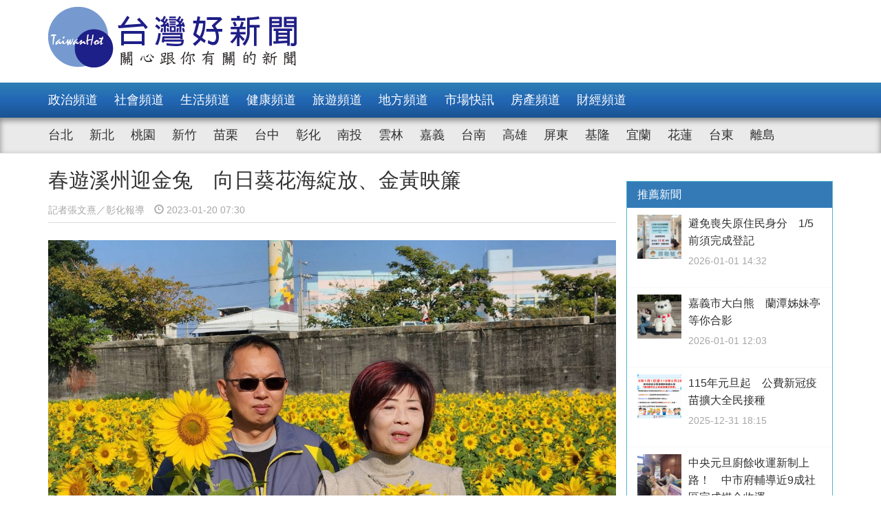

--- FILE ---
content_type: text/html; charset=UTF-8
request_url: https://www.taiwanhot.net/news/1019727/%E6%98%A5%E9%81%8A%E6%BA%AA%E5%B7%9E%E8%BF%8E%E9%87%91%E5%85%94+%E5%90%91%E6%97%A5%E8%91%B5%E8%8A%B1%E6%B5%B7%E7%B6%BB%E6%94%BE%E3%80%81%E9%87%91%E9%BB%83%E6%98%A0%E7%B0%BE
body_size: 8907
content:
<!DOCTYPE html>
<html>
<head>
    <meta charset="utf-8" />
    <meta name="viewport" content="width=device-width, initial-scale=1 ,user-scalable=no" />
    <title>春遊溪州迎金兔　向日葵花海綻放、金黃映簾 | 台灣好新聞 TaiwanHot</title>
    <meta  name="og:url" content="https://www.taiwanhot.net/news/1019727/%E6%98%A5%E9%81%8A%E6%BA%AA%E5%B7%9E%E8%BF%8E%E9%87%91%E5%85%94+%E5%90%91%E6%97%A5%E8%91%B5%E8%8A%B1%E6%B5%B7%E7%B6%BB%E6%94%BE%E3%80%81%E9%87%91%E9%BB%83%E6%98%A0%E7%B0%BE" />
<meta  name="og:title" content="春遊溪州迎金兔　向日葵花海綻放、金黃映簾" />
<meta  name="og:type" content="article" />
<meta  name="og:description" content="溪州鄉公所配合彰化縣政府「2023花在彰化」溪州公園新春系列活動，並為推廣溪州優質芭樂、米食等農產，今年初結合溪州鄉水尾社區發展協會在西螺大橋下（水尾端）舉辦觀賞向日葵花海活動，現已百花綻放、金黃映簾，將持續到元宵節，鄉長江淑芬及理事長鐘効鈞歡迎民眾前往賞花、打卡拍照。鄉長江淑芬說，溪州鄉去年在西螺" />
<meta  name="og:image" content="https://www.taiwanhot.net/cache/1061950/lg/medias-20230119-63c8f23e810d3.jpeg" />
<meta  name="og:site_name" content="台灣好新聞" />
<meta  name="keywords" content="生活,彰化,match,hinet" />
<meta  property="og:image" content="https://www.taiwanhot.net/cache/1061950/lg/medias-20230119-63c8f23e810d3.jpeg" />
<meta  property="og:title" content="春遊溪州迎金兔　向日葵花海綻放、金黃映簾" />
<meta  property="og:description" content="溪州鄉公所配合彰化縣政府「2023花在彰化」溪州公園新春系列活動，並為推廣溪州優質芭樂、米食等農產，今年初結合溪州鄉水尾社區發展協會在西螺大橋下（水尾端）舉辦觀賞向日葵花海活動，現已百花綻放、金黃映簾，將持續到元宵節，鄉長江淑芬及理事長鐘効鈞歡迎民眾前往賞花、打卡拍照。鄉長江淑芬說，溪州鄉去年在西螺" />
<link href="/assets/c4f73800/stylesheets/layout.css?v=1752001184" rel="stylesheet">
<link href="/assets/c4f73800/stylesheets/style.css?v=1752001184" rel="stylesheet">
<link href="https://pro.fontawesome.com/releases/v5.10.0/css/all.css" rel="stylesheet">    <script type="text/javascript">
        var TAIWANHOT = {isMobile: false};
    </script>
    <!-- Google Tag Manager -->
    <script>(function(w,d,s,l,i){w[l]=w[l]||[];w[l].push({'gtm.start':
    new Date().getTime(),event:'gtm.js'});var f=d.getElementsByTagName(s)[0],
    j=d.createElement(s),dl=l!='dataLayer'?'&l='+l:'';j.async=true;j.src=
    'https://www.googletagmanager.com/gtm.js?id='+i+dl;f.parentNode.insertBefore(j,f);
    })(window,document,'script','dataLayer','GTM-MGMLNW8');</script>
    <!-- End Google Tag Manager -->
</head>
<body>
    <!-- Google Tag Manager (noscript) -->
    <noscript><iframe src="https://www.googletagmanager.com/ns.html?id=GTM-MGMLNW8"
    height="0" width="0" style="display:none;visibility:hidden"></iframe></noscript>
    <!-- End Google Tag Manager (noscript) -->
            <header id="header">
    <div class="fixheader_wrap">
        <div class="top_wrap container">
            <a href="/" class="goodnews_logo hidden-sm hidden-xs">
                <img src="/imgs/logo.png" height="88" width="auto" />
            </a>
            <a href="/" class="goodnews_logo_small hidden-md hidden-lg">
                <img src="/imgs/logo.png" height="auto" width="170" />
            </a>

            <a href="#" class="mobile_btn_menu hidden-md hidden-lg">
                <span class="glyphicon glyphicon-menu-hamburger" aria-hidden="true"></span>
            </a>
        </div>
    </div>

    <div class="clearfix"></div>

    <div class="desktop_menu hidden-sm hidden-xs">
        <div class="menu_bar">
            <div class="main_list_wrapper">
                <ul class="container main_list menu_list">
                                            <li><a class="" href="https://www.taiwanhot.net/news/focus/80/%E6%94%BF%E6%B2%BB%E9%A0%BB%E9%81%93">政治頻道</a></li>
                                            <li><a class="" href="https://www.taiwanhot.net/news/focus/131/%E7%A4%BE%E6%9C%83%E9%A0%BB%E9%81%93">社會頻道</a></li>
                                            <li><a class="" href="https://www.taiwanhot.net/news/focus/70/%E7%94%9F%E6%B4%BB%E9%A0%BB%E9%81%93">生活頻道</a></li>
                                            <li><a class="" href="https://www.taiwanhot.net/news/focus/55/%E5%81%A5%E5%BA%B7%E9%A0%BB%E9%81%93">健康頻道</a></li>
                                            <li><a class="" href="https://www.taiwanhot.net/news/focus/69/%E6%97%85%E9%81%8A%E9%A0%BB%E9%81%93">旅遊頻道</a></li>
                                            <li><a class="" href="https://www.taiwanhot.net/news/focus/161/%E5%9C%B0%E6%96%B9%E9%A0%BB%E9%81%93">地方頻道</a></li>
                                            <li><a class="" href="https://www.taiwanhot.net/news/focus/25/%E5%B8%82%E5%A0%B4%E5%BF%AB%E8%A8%8A">市場快訊</a></li>
                                            <li><a class="" href="https://www.taiwanhot.net/news/focus/26/%E6%88%BF%E7%94%A2%E9%A0%BB%E9%81%93">房產頻道</a></li>
                                            <li><a class="" href="https://www.taiwanhot.net/news/focus/27/%E8%B2%A1%E7%B6%93%E9%A0%BB%E9%81%93">財經頻道</a></li>
                                    </ul>
            </div>
            <div class="sub_list_wrapper">
                <ul class="container sub_list menu_list">
                                            <li><a  class="" href="https://www.taiwanhot.net/news/focus/56/%E5%8F%B0%E5%8C%97">台北</a></li>
                                            <li><a  class="" href="https://www.taiwanhot.net/news/focus/72/%E6%96%B0%E5%8C%97">新北</a></li>
                                            <li><a  class="" href="https://www.taiwanhot.net/news/focus/77/%E6%A1%83%E5%9C%92">桃園</a></li>
                                            <li><a  class="" href="https://www.taiwanhot.net/news/focus/53/%E6%96%B0%E7%AB%B9">新竹</a></li>
                                            <li><a  class="" href="https://www.taiwanhot.net/news/focus/141/%E8%8B%97%E6%A0%97">苗栗</a></li>
                                            <li><a  class="" href="https://www.taiwanhot.net/news/focus/94/%E5%8F%B0%E4%B8%AD">台中</a></li>
                                            <li><a  class="" href="https://www.taiwanhot.net/news/focus/79/%E5%BD%B0%E5%8C%96">彰化</a></li>
                                            <li><a  class="" href="https://www.taiwanhot.net/news/focus/76/%E5%8D%97%E6%8A%95">南投</a></li>
                                            <li><a  class="" href="https://www.taiwanhot.net/news/focus/134/%E9%9B%B2%E6%9E%97">雲林</a></li>
                                            <li><a  class="" href="https://www.taiwanhot.net/news/focus/135/%E5%98%89%E7%BE%A9">嘉義</a></li>
                                            <li><a  class="" href="https://www.taiwanhot.net/news/focus/57/%E5%8F%B0%E5%8D%97">台南</a></li>
                                            <li><a  class="" href="https://www.taiwanhot.net/news/focus/54/%E9%AB%98%E9%9B%84">高雄</a></li>
                                            <li><a  class="" href="https://www.taiwanhot.net/news/focus/137/%E5%B1%8F%E6%9D%B1">屏東</a></li>
                                            <li><a  class="" href="https://www.taiwanhot.net/news/focus/138/%E5%9F%BA%E9%9A%86">基隆</a></li>
                                            <li><a  class="" href="https://www.taiwanhot.net/news/focus/153/%E5%AE%9C%E8%98%AD">宜蘭</a></li>
                                            <li><a  class="" href="https://www.taiwanhot.net/news/focus/136/%E8%8A%B1%E8%93%AE">花蓮</a></li>
                                            <li><a  class="" href="https://www.taiwanhot.net/news/focus/156/%E5%8F%B0%E6%9D%B1">台東</a></li>
                                            <li><a  class="" href="https://www.taiwanhot.net/news/focus/186/%E9%9B%A2%E5%B3%B6">離島</a></li>
                                    </ul>
            </div>
        </div>
    </div>

    <div class="mobile_list hidden-md hidden-lg">
        <ul class="mobile_menu_list">
                            <li>
                    <a href="https://www.taiwanhot.net/news/focus/80/%E6%94%BF%E6%B2%BB%E9%A0%BB%E9%81%93" >政治頻道</a>
                </li>
                            <li>
                    <a href="https://www.taiwanhot.net/news/focus/131/%E7%A4%BE%E6%9C%83%E9%A0%BB%E9%81%93" >社會頻道</a>
                </li>
                            <li>
                    <a href="https://www.taiwanhot.net/news/focus/70/%E7%94%9F%E6%B4%BB%E9%A0%BB%E9%81%93" >生活頻道</a>
                </li>
                            <li>
                    <a href="https://www.taiwanhot.net/news/focus/55/%E5%81%A5%E5%BA%B7%E9%A0%BB%E9%81%93" >健康頻道</a>
                </li>
                            <li>
                    <a href="https://www.taiwanhot.net/news/focus/69/%E6%97%85%E9%81%8A%E9%A0%BB%E9%81%93" >旅遊頻道</a>
                </li>
                            <li>
                    <a href="https://www.taiwanhot.net/news/focus/161/%E5%9C%B0%E6%96%B9%E9%A0%BB%E9%81%93" >地方頻道</a>
                </li>
                            <li>
                    <a href="https://www.taiwanhot.net/news/focus/25/%E5%B8%82%E5%A0%B4%E5%BF%AB%E8%A8%8A" >市場快訊</a>
                </li>
                            <li>
                    <a href="https://www.taiwanhot.net/news/focus/26/%E6%88%BF%E7%94%A2%E9%A0%BB%E9%81%93" >房產頻道</a>
                </li>
                            <li>
                    <a href="https://www.taiwanhot.net/news/focus/27/%E8%B2%A1%E7%B6%93%E9%A0%BB%E9%81%93" >財經頻道</a>
                </li>
                                        <li>
                    <a href="https://www.taiwanhot.net/news/focus/56/%E5%8F%B0%E5%8C%97" >台北</a>
                </li>
                            <li>
                    <a href="https://www.taiwanhot.net/news/focus/72/%E6%96%B0%E5%8C%97" >新北</a>
                </li>
                            <li>
                    <a href="https://www.taiwanhot.net/news/focus/77/%E6%A1%83%E5%9C%92" >桃園</a>
                </li>
                            <li>
                    <a href="https://www.taiwanhot.net/news/focus/53/%E6%96%B0%E7%AB%B9" >新竹</a>
                </li>
                            <li>
                    <a href="https://www.taiwanhot.net/news/focus/141/%E8%8B%97%E6%A0%97" >苗栗</a>
                </li>
                            <li>
                    <a href="https://www.taiwanhot.net/news/focus/94/%E5%8F%B0%E4%B8%AD" >台中</a>
                </li>
                            <li>
                    <a href="https://www.taiwanhot.net/news/focus/79/%E5%BD%B0%E5%8C%96" >彰化</a>
                </li>
                            <li>
                    <a href="https://www.taiwanhot.net/news/focus/76/%E5%8D%97%E6%8A%95" >南投</a>
                </li>
                            <li>
                    <a href="https://www.taiwanhot.net/news/focus/134/%E9%9B%B2%E6%9E%97" >雲林</a>
                </li>
                            <li>
                    <a href="https://www.taiwanhot.net/news/focus/135/%E5%98%89%E7%BE%A9" >嘉義</a>
                </li>
                            <li>
                    <a href="https://www.taiwanhot.net/news/focus/57/%E5%8F%B0%E5%8D%97" >台南</a>
                </li>
                            <li>
                    <a href="https://www.taiwanhot.net/news/focus/54/%E9%AB%98%E9%9B%84" >高雄</a>
                </li>
                            <li>
                    <a href="https://www.taiwanhot.net/news/focus/137/%E5%B1%8F%E6%9D%B1" >屏東</a>
                </li>
                            <li>
                    <a href="https://www.taiwanhot.net/news/focus/138/%E5%9F%BA%E9%9A%86" >基隆</a>
                </li>
                            <li>
                    <a href="https://www.taiwanhot.net/news/focus/153/%E5%AE%9C%E8%98%AD" >宜蘭</a>
                </li>
                            <li>
                    <a href="https://www.taiwanhot.net/news/focus/136/%E8%8A%B1%E8%93%AE" >花蓮</a>
                </li>
                            <li>
                    <a href="https://www.taiwanhot.net/news/focus/156/%E5%8F%B0%E6%9D%B1" >台東</a>
                </li>
                            <li>
                    <a href="https://www.taiwanhot.net/news/focus/186/%E9%9B%A2%E5%B3%B6" >離島</a>
                </li>
                    </ul>
    </div>
</header>        <!-- end of header -->

        <div class="container">
            <div id="main_wrap">
    <div class="main_content">
        <div class="content_wrapper">
            <div class="top_title">
                <h2 class="news_title">春遊溪州迎金兔　向日葵花海綻放、金黃映簾</h2>
                <h5 class="txt_gray2">
                    <span class="reporter_name">記者張文熹／彰化報導</span>
                    <span class="post_time" style="margin-left: 10px"><span class="glyphicon glyphicon-time"></span> 2023-01-20 07:30</span>
                </h5>
                <div class="clearfix"></div>
            </div>
            <!-- /.top_title -->

            <article>
                <div class="news_content">
                    <div class="photo_wrap">
                                                    <img src="https://www.taiwanhot.net/cache/1061950/lg/medias-20230119-63c8f23e810d3.jpeg" class="img-responsive" width="100%" />
                                                                        </div>
                    <p>
                        <p>溪州鄉公所配合彰化縣政府「2023花在彰化」溪州公園新春系列活動，並為推廣溪州優質芭樂、米食等農產，今年初結合溪州鄉水尾社區發展協會在西螺大橋下（水尾端）舉辦觀賞向日葵花海活動，現已百花綻放、金黃映簾，將持續到元宵節，鄉長江淑芬及理事長鐘効鈞歡迎民眾前往賞花、打卡拍照。</p><p>鄉長江淑芬說，溪州鄉去年在西螺大橋下推出稻田彩繪虹橋雙心，並舉辦彩繪稻田收割、割稻飯等食農教育體驗活動，今年也會持續與農會、社區、學校、第四河川局等單位共同在西螺大橋下（水尾端）田區推廣稻田彩繪，敬請大家期待。而在農曆年前休耕期間，公所也與水尾社區合作規劃在虹橋美景下營造向日葵黃金花海，歡迎大家新春期間來溪州走春，除了參加精彩的「2023花在彰化」系列活動、品嚐遠近聞名的溪州羊肉爐之外，一定要來西螺大橋下（水尾端）打卡拍照，在虹橋輝映下遊賞美麗的向日葵景觀。</p><p id="1061951" style="clear: both;"><img src="https://www.taiwanhot.net/cache/1061951/lg/medias-20230119-63c8f23e8c244.jpeg" alt="春遊溪州迎金兔　向日葵花海綻放、金黃映簾" style="width:100%; height:auto; display: black;"/></p><h4  style="text-align: center;">春遊溪州迎金兔　向日葵花海綻放、金黃映簾</h4><p>此外，年節過後預計2月5日（星期日）上午9-12時也會在田區舉辦「捐發票送向日葵」活動，民眾只要拿一張112年1-2月的發票就可以獲贈二朵向日葵（以此類推），當日活動所得的發票也將會捐贈公益團體，也請大家愛心不落人後，新春乍使即踴躍參加做公益，就可以將美麗大方的向日葵帶回家，打造燦爛居家新風貌、新年新氣象。</p>                    </p>
                    
                                    </div>

                <div id="_popIn_recommend_word"></div>
                <!-- injected by Eric Huang @ 20190225 -->

                <!-- ads -->
            </article>

            <div class="social_block">
                <ul class="social_list">
                    <li><a id="facebook" title="春遊溪州迎金兔　向日葵花海綻放、金黃映簾" href="#" class="btn-share" style="background-color: #3e5b98;"><i class="fab fa-facebook-f"></i></a></li>
                    <li><a id="google"  title="春遊溪州迎金兔　向日葵花海綻放、金黃映簾" href="#" class="btn-share" style="background-color: #dd4b39;"><i class="fab fa-google-plus-g"></i></a></li>
                    <li><a id="line"  title="春遊溪州迎金兔　向日葵花海綻放、金黃映簾" href="#" class="btn-share" style="background-color: #00B901;"><i class="fab fa-line"></i></a></li>
                </ul>
            </div>
            <!-- /.social_block -->

            <div id="fb_comment">
                <h2>留言討論區</h2>
                <div class="fb-comments" data-href="https://www.taiwanhot.net/news/1019727/%E6%98%A5%E9%81%8A%E6%BA%AA%E5%B7%9E%E8%BF%8E%E9%87%91%E5%85%94+%E5%90%91%E6%97%A5%E8%91%B5%E8%8A%B1%E6%B5%B7%E7%B6%BB%E6%94%BE%E3%80%81%E9%87%91%E9%BB%83%E6%98%A0%E7%B0%BE" data-width="100%" data-numposts="5"></div>
            </div>

            <div class="relative_news news_block">
                <div class="block_title hide">
                    <div class="category_title">
                        <span class="glyphicon glyphicon-menu-right" aria-hidden="true"></span>
                        <span class="category_txt">相關閱讀推薦</span>
                    </div>
                </div>

                <div class="relative_wrapper row">

                </div>
            </div>
            <!-- end relative_news -->

            <div class="relative_news news_block">
                <div class="block_title hide">
                    <div class="category_title">
                        <span class="glyphicon glyphicon-menu-right" aria-hidden="true"></span>
                        <span class="category_txt">相關閱讀推薦</span>
                    </div>
                </div>

                <div class="relative_wrapper row">
                    <div id="_popIn_recommend"></div>
                    <script type="text/javascript">
                        (function() {
                            var pa = document.createElement('script'); pa.type = 'text/javascript'; pa.charset = "utf-8"; pa.async = true;
                            pa.src = window.location.protocol + "//api.popin.cc/searchbox/taiwanhot.js";
                            var s = document.getElementsByTagName('script')[0]; s.parentNode.insertBefore(pa, s);
                        })();
                    </script>
                </div>
            </div>
        </div>
    </div>
    <!-- /.main_content -->

    <div class="right_content">
        <div class="right_wrapper">
            <div class="right_wrapper">
            <div id="ads-sidebar-1"></div>
            <div id="ads-sidebar-2"></div>
            <div id="ads-sidebar-3"></div>
            <div id="ads-sidebar-4"></div>
            <div id="ads-sidebar-5"></div>
            <div id="ads-sidebar-6"></div>
            <div id="ads-sidebar-7"></div>
            <div id="ads-sidebar-8"></div>
            <div id="ads-sidebar-9"></div>
            <div id="ads-sidebar-10"></div>
        <!-- end ads list -->

    <div class="panel_block recomand_news">
        <div class="panel panel-primary">
            <div class="panel-heading">
                <h3 class="panel-title">推薦新聞</h3>
            </div>
            <div class="list_wrapper">
                                    <a href="https://www.taiwanhot.net/news/1124233/%E9%81%BF%E5%85%8D%E5%96%AA%E5%A4%B1%E5%8E%9F%E4%BD%8F%E6%B0%91%E8%BA%AB%E5%88%86+1-5%E5%89%8D%E9%A0%88%E5%AE%8C%E6%88%90%E7%99%BB%E8%A8%98">
                        <div class="media col-xs-12 col-sm-12 col-md-12 col-lg-12">
                            <div class="media-left">
                                <img width="64" height="64" src="https://www.taiwanhot.net/cache/1262954/sq/%2Fmedias%2F20260101%2F695609f318a33.jpeg" class="media-object wp-post-image" alt="" />
                            </div>
                            <div class="media-body">
                                <h4 class="media-heading">避免喪失原住民身分　1/5前須完成登記</h4>
                                <p class="post_time txt_gray2">2026-01-01 14:32</p>
                            </div>
                        </div>
                    </a>
                                    <a href="https://www.taiwanhot.net/news/1124217/%E5%98%89%E7%BE%A9%E5%B8%82%E5%A4%A7%E7%99%BD%E7%86%8A+%E8%98%AD%E6%BD%AD%E5%A7%8A%E5%A6%B9%E4%BA%AD%E7%AD%89%E4%BD%A0%E5%90%88%E5%BD%B1">
                        <div class="media col-xs-12 col-sm-12 col-md-12 col-lg-12">
                            <div class="media-left">
                                <img width="64" height="64" src="https://www.taiwanhot.net/cache/1262899/sq/%2Fmedias%2F20260101%2F6955ed54c1de2.jpeg" class="media-object wp-post-image" alt="為迎接 2026 年元旦假期，嘉義市政府在蘭潭姊妹亭設置全新大型裝置藝術「大白熊」／嘉義市府提供" />
                            </div>
                            <div class="media-body">
                                <h4 class="media-heading">嘉義市大白熊　蘭潭姊妹亭等你合影</h4>
                                <p class="post_time txt_gray2">2026-01-01 12:03</p>
                            </div>
                        </div>
                    </a>
                                    <a href="https://www.taiwanhot.net/news/1124186/115%E5%B9%B4%E5%85%83%E6%97%A6%E8%B5%B7+%E5%85%AC%E8%B2%BB%E6%96%B0%E5%86%A0%E7%96%AB%E8%8B%97%E6%93%B4%E5%A4%A7%E5%85%A8%E6%B0%91%E6%8E%A5%E7%A8%AE">
                        <div class="media col-xs-12 col-sm-12 col-md-12 col-lg-12">
                            <div class="media-left">
                                <img width="64" height="64" src="https://www.taiwanhot.net/cache/1262825/sq/%2Fmedias%2F20251231%2F6954f48ad9a42.jpeg" class="media-object wp-post-image" alt="115年1月1日至2月28日期間，擴大新冠疫苗公費對象為「滿6個月以上尚未接種之民眾」/嘉義市府提供" />
                            </div>
                            <div class="media-body">
                                <h4 class="media-heading">115年元旦起　公費新冠疫苗擴大全民接種</h4>
                                <p class="post_time txt_gray2">2025-12-31 18:15</p>
                            </div>
                        </div>
                    </a>
                                    <a href="https://www.taiwanhot.net/news/1124130/%E4%B8%AD%E5%A4%AE%E5%85%83%E6%97%A6%E5%BB%9A%E9%A4%98%E6%94%B6%E9%81%8B%E6%96%B0%E5%88%B6%E4%B8%8A%E8%B7%AF%EF%BC%81+%E4%B8%AD%E5%B8%82%E5%BA%9C%E8%BC%94%E5%B0%8E%E8%BF%919%E6%88%90%E7%A4%BE%E5%8D%80%E5%AE%8C%E6%88%90%E5%AA%92%E5%90%88%E6%94%B6%E9%81%8B">
                        <div class="media col-xs-12 col-sm-12 col-md-12 col-lg-12">
                            <div class="media-left">
                                <img width="64" height="64" src="https://www.taiwanhot.net/cache/1262721/sq/%2Fmedias%2F20251231%2F6954be4f8e274.jpeg" class="media-object wp-post-image" alt="社區廚餘去化宣導" />
                            </div>
                            <div class="media-body">
                                <h4 class="media-heading">中央元旦廚餘收運新制上路！　中市府輔導近9成社區完成媒合收運</h4>
                                <p class="post_time txt_gray2">2025-12-31 15:35</p>
                            </div>
                        </div>
                    </a>
                                    <a href="https://www.taiwanhot.net/news/1124126/%E5%8D%97%E6%8A%955%E9%84%89%E9%8E%AE84%E6%9D%91%E9%87%8C1-8%E5%81%9C%E6%B0%B423%E5%B0%8F%E6%99%82+4%E8%90%AC4%2C996%E6%88%B6%E5%8F%97%E5%BD%B1%E9%9F%BF">
                        <div class="media col-xs-12 col-sm-12 col-md-12 col-lg-12">
                            <div class="media-left">
                                <img width="64" height="64" src="https://www.taiwanhot.net/cache/1262711/sq/%2Fmedias%2F20251231%2F6954ac3761d14.jpeg" class="media-object wp-post-image" alt="南投五鄉鎮市有四萬餘用戶受影響。（自來水公司第四區管理處提供）" />
                            </div>
                            <div class="media-body">
                                <h4 class="media-heading">南投5鄉鎮84村里1/8停水23小時　4萬4,996戶受影響</h4>
                                <p class="post_time txt_gray2">2025-12-31 13:09</p>
                            </div>
                        </div>
                    </a>
                                    <a href="https://www.taiwanhot.net/news/1124118/%E8%87%BA%E5%8D%97%E5%85%AC%E5%91%8A%E5%9C%9F%E5%9C%B0%E7%8F%BE%E5%80%BC%E8%AA%BF%E5%B9%854.42%25%E3%80%81%E5%9C%B0%E5%83%B9%E8%AA%BF%E5%B9%857.55%25+%E6%96%B0%E5%85%89%E4%B8%89%E8%B6%8A%E6%96%B0%E5%A4%A9%E5%9C%B0%E6%94%80%E5%8D%87%E6%96%B0%E5%9C%B0%E7%8E%8B">
                        <div class="media col-xs-12 col-sm-12 col-md-12 col-lg-12">
                            <div class="media-left">
                                <img width="64" height="64" src="https://www.taiwanhot.net/cache/1262702/sq/%2Fmedias%2F20251231%2F69549bb811887.jpeg" class="media-object wp-post-image" alt="" />
                            </div>
                            <div class="media-body">
                                <h4 class="media-heading">臺南公告土地現值調幅4.42%、地價調幅7.55%　新光三越新天地攀升新地王</h4>
                                <p class="post_time txt_gray2">2025-12-31 11:46</p>
                            </div>
                        </div>
                    </a>
                                    <a href="https://www.taiwanhot.net/news/1124113/%E6%A1%83%E5%9C%92%E5%B8%82%E6%93%B4%E5%A4%A7%E6%95%AC%E8%80%81%E6%84%9B%E5%BF%83%E5%8D%A1%E4%BD%BF%E7%94%A8%E7%AF%84%E5%9C%8D+115%E5%B9%B4%E8%B5%B7%E5%8F%AF%E6%89%A3%E9%BB%9E%E9%A8%8E%E4%B9%98YouBike%E9%9B%BB%E8%BC%94%E8%BB%8A">
                        <div class="media col-xs-12 col-sm-12 col-md-12 col-lg-12">
                            <div class="media-left">
                                <img width="64" height="64" src="https://www.taiwanhot.net/cache/1262688/sq/%2Fmedias%2F20251231%2F69549102d4b25.jpeg" class="media-object wp-post-image" alt="桃園敬老愛心卡。" />
                            </div>
                            <div class="media-body">
                                <h4 class="media-heading">桃園市擴大敬老愛心卡使用範圍　115年起可扣點騎乘YouBike電輔車</h4>
                                <p class="post_time txt_gray2">2025-12-31 11:01</p>
                            </div>
                        </div>
                    </a>
                                    <a href="https://www.taiwanhot.net/news/1124107/%E6%96%B0%E5%8C%97115%E5%B9%B4%E9%9B%BB%E5%8B%95%E6%A9%9F%E8%BB%8A%E8%A3%9C%E5%8A%A9%E6%96%B9%E6%A1%88%E5%87%BA%E7%88%90+%E6%9C%80%E9%AB%98%E8%A3%9C%E5%8A%A93%E8%90%AC9%2C600%E5%85%83">
                        <div class="media col-xs-12 col-sm-12 col-md-12 col-lg-12">
                            <div class="media-left">
                                <img width="64" height="64" src="https://www.taiwanhot.net/cache/1262675/sq/%2Fmedias%2F20251231%2F6954858527866.jpeg" class="media-object wp-post-image" alt="" />
                            </div>
                            <div class="media-body">
                                <h4 class="media-heading">新北115年電動機車補助方案出爐　最高補助3萬9,600元</h4>
                                <p class="post_time txt_gray2">2025-12-31 10:46</p>
                            </div>
                        </div>
                    </a>
                                    <a href="https://www.taiwanhot.net/news/1124092/%E6%97%A5%E6%9C%AC%E5%85%A8%E8%83%BD%E5%A4%A9%E5%90%8E%E9%88%B4%E6%9C%A8%E6%84%9B%E7%90%86%E3%80%81%E9%9F%93%E5%9C%8B%E6%96%B0%E7%94%9F%E4%BB%A3%E7%94%B7%E5%9C%98ALL%28H%29OURS%E6%8A%B5%E5%8F%B0%E5%8D%97+%E5%90%84%E5%9C%B0%E6%87%89%E6%8F%B4%E7%B2%89%E7%B5%B2%E5%85%A8%E5%93%A1%E5%B0%B1%E4%BD%8D">
                        <div class="media col-xs-12 col-sm-12 col-md-12 col-lg-12">
                            <div class="media-left">
                                <img width="64" height="64" src="https://www.taiwanhot.net/cache/1262652/sq/%2Fmedias%2F20251230%2F6953dd5ae8530.jpeg" class="media-object wp-post-image" alt="" />
                            </div>
                            <div class="media-body">
                                <h4 class="media-heading">日本全能天后鈴木愛理、韓國新生代男團ALL(H)OURS抵台南　各地應援粉絲全員就位</h4>
                                <p class="post_time txt_gray2">2025-12-30 23:09</p>
                            </div>
                        </div>
                    </a>
                                    <a href="https://www.taiwanhot.net/news/1124072/%E6%A1%83%E5%9C%92%E8%A7%80%E5%85%89%E5%B0%8E%E8%A6%BD%E5%A4%A7%E4%BD%BF%E5%9F%B9%E8%A8%93%E9%96%8B%E8%B7%91+%E4%BB%A5%E5%A4%9A%E5%85%83%E8%A6%96%E8%A7%92%E5%B8%B6%E8%B7%AF%E7%9C%8B%E8%A6%8B%E4%B8%8D%E4%B8%80%E6%A8%A3%E7%9A%84%E6%A1%83%E5%9C%92">
                        <div class="media col-xs-12 col-sm-12 col-md-12 col-lg-12">
                            <div class="media-left">
                                <img width="64" height="64" src="https://www.taiwanhot.net/cache/1262596/sq/%2Fmedias%2F20251230%2F6953a807bbbae.jpeg" class="media-object wp-post-image" alt="" />
                            </div>
                            <div class="media-body">
                                <h4 class="media-heading">桃園觀光導覽大使培訓開跑　以多元視角帶路看見不一樣的桃園</h4>
                                <p class="post_time txt_gray2">2025-12-30 19:08</p>
                            </div>
                        </div>
                    </a>
                                            </div>
        </div>
    </div>
    <!-- /.recomand_news -->

    <div class="panel_block rank_news">
        <div class="panel panel-primary">
            <div class="panel-heading">
                <h3 class="panel-title">熱門新聞</h3>
            </div>
            <div class="list_wrapper">
                <ul>
                                                                        <li>
                                <a href="https://www.taiwanhot.net/news/1123959/%E6%96%97%E5%85%AD%E5%9C%93%E7%92%B0%E5%85%83%E6%97%A6%E6%99%9A%E6%9C%83+1-2%E3%80%811-3%E7%86%B1%E9%AC%A7%E8%BF%8E%E6%96%B0%E5%B9%B4">
                                    <div class="media col-xs-12 col-sm-12 col-md-12 col-lg-12">
                                        <div class="media-left">
                                            <img width="64" height="64" src="https://www.taiwanhot.net/cache/1262395/sq/%2Fmedias%2F20251229%2F695268d4369b0.jpeg" class="media-object wp-post-image" alt="雲林縣政府與斗六市公所將於115年1月2日、3日連續兩晚，盛大舉辦斗六圓環元旦晚會／翻攝照片" />
                                        </div>
                                        <div class="media-body">
                                            <h4 class="media-heading">斗六圓環元旦晚會　1/2、1/3熱鬧迎新年</h4>
                                            <p class="post_time txt_gray2">2025-12-29 20:58</p>
                                        </div>
                                    </div>
                                </a>
                            </li>
                                                                                                <li>
                                <a href="https://www.taiwanhot.net/news/1123934/%E5%8F%B0%E5%8D%97%E5%B8%82%E7%AB%8B%E9%86%AB%E9%99%A2%E9%96%8B%E5%95%9F50%E5%B9%B4%E6%B0%B8%E7%BA%8C%E9%86%AB%E7%99%82+%E5%AE%88%E8%AD%B7%E9%84%89%E8%A6%AA%E5%81%A5%E5%BA%B7">
                                    <div class="news_title col-xs-10 col-sm-10 col-md-10 col-lg-10">
                                        台南市立醫院開啟50年永續醫療　守護鄉親健康                                        <p class="post_time txt_gray2">2025-12-30 00:22</p>
                                    </div>
                                    <div class="rank_block col-xs-2 col-sm-2 col-md-2 col-lg-2">
                                        <span class="rank_sign">/</span>
                                        <span class="rank_num">2</span>
                                    </div>
                                </a>
                            </li>
                                                                                                <li>
                                <a href="https://www.taiwanhot.net/news/1124200/%E3%80%8C%E9%A6%AC%E5%88%B0%E6%88%90%E5%8A%9F%EF%BC%8E%E5%96%9C%E6%BB%BF%E9%96%80%E3%80%8D%E5%BD%B0%E5%8C%96%E5%B8%82%E8%B7%A8%E5%B9%B4%E6%99%9A%E6%9C%83%E5%97%A8%E8%BF%8E2026+%E6%95%B8%E5%8D%83%E6%B0%91%E7%9C%BE%E9%BD%8A%E8%81%9A%E5%80%92%E6%95%B8">
                                    <div class="news_title col-xs-10 col-sm-10 col-md-10 col-lg-10">
                                        「馬到成功．喜滿門」彰化市跨年晚會嗨迎2026　數千民眾齊聚倒數                                        <p class="post_time txt_gray2">2025-12-31 22:26</p>
                                    </div>
                                    <div class="rank_block col-xs-2 col-sm-2 col-md-2 col-lg-2">
                                        <span class="rank_sign">/</span>
                                        <span class="rank_num">3</span>
                                    </div>
                                </a>
                            </li>
                                                                                                <li>
                                <a href="https://www.taiwanhot.net/news/1123957/%E9%9B%B2%E6%9E%97%E7%B8%A32026%E8%B7%A8%E5%B9%B4%E9%9B%99%E4%B8%BB%E5%A0%B4+%E4%BA%A4%E9%80%9A%E7%96%8F%E5%B0%8E%E8%88%87%E7%AE%A1%E5%88%B6%E5%A0%B1%E4%BD%A0%E7%9F%A5">
                                    <div class="news_title col-xs-10 col-sm-10 col-md-10 col-lg-10">
                                        雲林縣2026跨年雙主場　交通疏導與管制報你知                                        <p class="post_time txt_gray2">2025-12-29 20:02</p>
                                    </div>
                                    <div class="rank_block col-xs-2 col-sm-2 col-md-2 col-lg-2">
                                        <span class="rank_sign">/</span>
                                        <span class="rank_num">4</span>
                                    </div>
                                </a>
                            </li>
                                                                                                <li>
                                <a href="https://www.taiwanhot.net/news/1124006/%E5%8A%9B%E6%8B%BC%E9%9B%BB%E6%BA%90%E8%A7%A3%E6%B1%BA%E6%96%B9%E6%A1%88+%E5%BA%B7%E8%88%92%E5%B0%87%E8%BF%8E%E4%BE%86%E9%BE%90%E5%A4%A7%E7%9A%84%E6%88%90%E9%95%B7%E9%97%9C%E9%8D%B5">
                                    <div class="news_title col-xs-10 col-sm-10 col-md-10 col-lg-10">
                                        力拼電源解決方案 康舒將迎來龐大的成長關鍵                                        <p class="post_time txt_gray2">2025-12-30 15:00</p>
                                    </div>
                                    <div class="rank_block col-xs-2 col-sm-2 col-md-2 col-lg-2">
                                        <span class="rank_sign">/</span>
                                        <span class="rank_num">5</span>
                                    </div>
                                </a>
                            </li>
                                                                                                <li>
                                <a href="https://www.taiwanhot.net/news/1124033/%E6%BB%BF%E8%B6%B3%E5%B8%82%E6%B0%91%E5%81%9C%E8%BB%8A%E9%9C%80%E6%B1%82+%E7%AB%B9%E5%B8%82%E8%A5%BF%E5%A4%A7%E8%B7%AF%E7%AB%8B%E9%AB%94%E5%81%9C%E8%BB%8A%E5%A0%B4%E5%95%9F%E7%94%A8">
                                    <div class="news_title col-xs-10 col-sm-10 col-md-10 col-lg-10">
                                        滿足市民停車需求　竹市西大路立體停車場啟用                                        <p class="post_time txt_gray2">2025-12-30 18:38</p>
                                    </div>
                                    <div class="rank_block col-xs-2 col-sm-2 col-md-2 col-lg-2">
                                        <span class="rank_sign">/</span>
                                        <span class="rank_num">6</span>
                                    </div>
                                </a>
                            </li>
                                                                                                <li>
                                <a href="https://www.taiwanhot.net/news/1123971/%E7%BE%A4%E5%89%B5%E7%99%BC%E5%8B%95%E5%BE%8C+%E4%B8%8B%E4%B8%80%E6%AA%94%E6%98%AF%E4%BB%96%E7%9A%84%E5%90%88%E4%BD%9C%E8%A8%AD%E5%82%99%E5%BB%A0+Q3%E7%87%9F%E6%94%B6%E8%AA%AA%E6%98%8E%E4%B8%80%E5%88%87">
                                    <div class="news_title col-xs-10 col-sm-10 col-md-10 col-lg-10">
                                        群創發動後 下一檔是他的合作設備廠 Q3營收說明一切                                        <p class="post_time txt_gray2">2025-12-30 10:30</p>
                                    </div>
                                    <div class="rank_block col-xs-2 col-sm-2 col-md-2 col-lg-2">
                                        <span class="rank_sign">/</span>
                                        <span class="rank_num">7</span>
                                    </div>
                                </a>
                            </li>
                                                                                                <li>
                                <a href="https://www.taiwanhot.net/news/1123933/%E5%8F%B0%E4%B8%AD%E8%B7%A8%E5%B9%B4%E4%B8%AD%E6%8D%B7%E5%BB%B6%E9%95%B7%E7%87%9F%E9%81%8B+%E4%BA%A4%E9%80%9A%E5%B1%80%EF%BC%9A%E6%8D%B7%E9%81%8B%E8%BD%89%E4%B9%98%E6%8E%A5%E9%A7%81%E8%BB%8A%E6%9C%80%E4%BE%BF%E5%88%A9">
                                    <div class="news_title col-xs-10 col-sm-10 col-md-10 col-lg-10">
                                        台中跨年中捷延長營運　交通局：捷運轉乘接駁車最便利                                        <p class="post_time txt_gray2">2025-12-29 19:16</p>
                                    </div>
                                    <div class="rank_block col-xs-2 col-sm-2 col-md-2 col-lg-2">
                                        <span class="rank_sign">/</span>
                                        <span class="rank_num">8</span>
                                    </div>
                                </a>
                            </li>
                                                                                                <li>
                                <a href="https://www.taiwanhot.net/news/1124059/%E7%AB%B9%E5%B8%82%E8%B7%A8%E5%B9%B4%E6%BC%94%E5%94%B1%E6%9C%83%E5%BC%B7%E5%8C%96%E7%B6%AD%E5%AE%89+%E5%85%A8%E5%8A%9B%E5%AE%88%E8%AD%B7%E5%B8%82%E6%B0%91%E5%AE%89%E5%85%A8">
                                    <div class="news_title col-xs-10 col-sm-10 col-md-10 col-lg-10">
                                        竹市跨年演唱會強化維安　全力守護市民安全                                        <p class="post_time txt_gray2">2025-12-30 19:53</p>
                                    </div>
                                    <div class="rank_block col-xs-2 col-sm-2 col-md-2 col-lg-2">
                                        <span class="rank_sign">/</span>
                                        <span class="rank_num">9</span>
                                    </div>
                                </a>
                            </li>
                                                                                                <li>
                                <a href="https://www.taiwanhot.net/news/1123990/%E5%B0%8B%E6%89%BE%E4%B8%8B%E4%B8%80%E6%AA%94%E5%A8%81%E5%89%9B%EF%BC%8C%E9%80%99%E6%AA%94%E8%A8%98%E6%86%B6%E9%AB%94%E6%A8%A1%E7%B5%84%E5%BB%A0%E5%89%9B%E7%99%BC%E5%8B%95">
                                    <div class="news_title col-xs-10 col-sm-10 col-md-10 col-lg-10">
                                        尋找下一檔威剛，這檔記憶體模組廠剛發動                                        <p class="post_time txt_gray2">2025-12-30 12:00</p>
                                    </div>
                                    <div class="rank_block col-xs-2 col-sm-2 col-md-2 col-lg-2">
                                        <span class="rank_sign">/</span>
                                        <span class="rank_num">10</span>
                                    </div>
                                </a>
                            </li>
                                                            </ul>
            </div>
        </div>
    </div>
    <!-- /.rank_news -->
</div>        </div>
    </div>
    <!-- /.right_content -->
    <div class="clearfix"></div>
</div>
<img src="https://www.taiwanhot.net/tr?category=post&type=imp&id=1019727" width="1" height="1" style="display: none;" />
        </div>
        <!-- end of main content -->

        <footer id="footer">
    <div class="footer_wrapper">
        <div class="footer_inner container">
            <p>本站由大運聯和國際有限公司所維運</p>
            <p>© 2015-2026 TaiwanHot.net All Rights Reserved.</p>
            <p>客服電話：+886-2-8522-7968 客服信箱：service@taiwanhot.net</p>
        </div>
    </div>
</footer>        <!-- end of header -->

        <!-- Load Facebook SDK for JavaScript -->
        <div id="fb-root"></div>
        <script>(function(d, s, id) {
          var js, fjs = d.getElementsByTagName(s)[0];
          if (d.getElementById(id)) return;
          js = d.createElement(s); js.id = id;
          js.src = "//connect.facebook.net/zh_TW/sdk.js#xfbml=1&version=v2.8&app_id=858030184333273";
          fjs.parentNode.insertBefore(js, fjs);
        }(document, 'script', 'facebook-jssdk'));</script>
    <script src="https://ajax.googleapis.com/ajax/libs/jquery/1.11.3/jquery.min.js"></script>
<script src="/assets/c4f73800/js/bootstrap.min.js?v=1752001184"></script>
<script src="https://cdnjs.cloudflare.com/ajax/libs/jquery.touchswipe/1.6.4/jquery.touchSwipe.min.js"></script>
<script src="/assets/c4f73800/js/js.share.js?v=1752001184"></script>
<script src="/assets/c4f73800/js/js.ad.js?v=1752001184"></script>
<script src="/assets/c4f73800/js/ads.min.js?v=1752001184"></script>
<script src="/assets/c4f73800/js/main.js?v=1752001184"></script></body>
</html>


--- FILE ---
content_type: text/html; charset=UTF-8
request_url: https://t.ssp.hinet.net/
body_size: 62
content:
c6404e52-8507-4524-a99e-c724a065d3e9!

--- FILE ---
content_type: text/html; charset=utf-8
request_url: https://www.google.com/recaptcha/api2/aframe
body_size: 265
content:
<!DOCTYPE HTML><html><head><meta http-equiv="content-type" content="text/html; charset=UTF-8"></head><body><script nonce="tR8l9zhNS_OY-cx71QKa0w">/** Anti-fraud and anti-abuse applications only. See google.com/recaptcha */ try{var clients={'sodar':'https://pagead2.googlesyndication.com/pagead/sodar?'};window.addEventListener("message",function(a){try{if(a.source===window.parent){var b=JSON.parse(a.data);var c=clients[b['id']];if(c){var d=document.createElement('img');d.src=c+b['params']+'&rc='+(localStorage.getItem("rc::a")?sessionStorage.getItem("rc::b"):"");window.document.body.appendChild(d);sessionStorage.setItem("rc::e",parseInt(sessionStorage.getItem("rc::e")||0)+1);localStorage.setItem("rc::h",'1767259091761');}}}catch(b){}});window.parent.postMessage("_grecaptcha_ready", "*");}catch(b){}</script></body></html>

--- FILE ---
content_type: text/css
request_url: https://www.taiwanhot.net/assets/c4f73800/stylesheets/style.css?v=1752001184
body_size: 1097
content:
body h4, body .news_title {
    line-height: 160%;
}

body p {
    line-height: 180%;
}

h4, .rank_news .news_title, .news_block.relative_news .relative_wrapper .relative_content .news_title {
    font-size: 16px;
}

#header .desktop_menu .menu_list li a {
    font-size: 18px;
}

.news_wrapper .media-body{
    font-size: 15px;
}

.content_wrapper .news_content {
    font-size: 20px;
}

.carousel-inner .item {
	max-height: 450px;
    min-height: 450px;
	overflow: hidden;
}

.carousel-inner .item .thumb {
	width: 100%;
	height: auto;
}

.mask_wrapper .inner_wrap h2 {
	color: #f1f1f1;
}

.mask_wrapper .inner_wrap h4 {
	color: #dddddd;
}

.mask_wrapper .inner_wrap {
	background-color: rgba(0, 0, 0, 0.65);
}

.media .media-right {
	min-width: 160px;
    text-align: center;
}

.media .media-right  > a > img.post-thumbnail {
	padding: 2px;
	border: 1px solid #CCC;
    margin: auto;
}

@media only screen and (min-width: 420px) {
    .relative_wrapper .relative_content .thumbnail-image {
    	/*width: 250px;
    	height: 150px;
    	max-width: 250;*/
    	max-height: 150px;
    	overflow: hidden;
    	vertical-align: top;
    }
}

@media only screen and (max-width: 420px) {
  .relative_wrapper .relative_content .thumbnail-image {
    width: 100%;
    height: auto;
    max-height: 168px;
    overflow: hidden;
  }
}

.main_news .reporter {
	color: #1d2088;
}

.main_news .right_block .post_title {
	font-weight: bold;
	color: #333;
}

.news_wrapper .media .media-body .post_info .time_wrap
{
	margin-left: 10px;
}

.news_wrapper .media .media-right img {
    margin: auto;
}

.content_wrapper article img {
	width: 100%;
}

/**
 * video news item
 */
.video_content.block_inner_wrapper {
	color: #333;
	font-size: 15px;
	font-weight: bold;
}

.news_block.video_news .video_wrapper .cover-wrapper {
 	position: relative;
 	width: 100%;
 	height: 150px;
 	max-height: 150px;
 	overflow: hidden;
 }

.news-item .cover-wrapper {
	position: relative;
	width: 100%;
}

.news_block.video_news .video_wrapper .cover-wrapper .mask, .news-item .cover-wrapper .mask{
    position: absolute;
    z-index: 10;

    top: 0;
    left: 0;
    right: 0;
    bottom: 0;
    /* background-color: #ccc; */
    width: 100%;
    height: auto;
}

.news_block.video_news .video_wrapper .cover-wrapper .mask:hover, .news-item .cover-wrapper .mask:hover {
	background-color: rgba(0, 0, 0, 0.4);
}

.news_block.video_news .video_wrapper .cover-wrapper img,  .news_block.relative_news .relative_wrapper .relative_content img{
 	width: 100%;
 	min-height: 150px;
}

.news_block.video_news .video_wrapper .video_content .glyphicon-play-circle{
	color: #FFF;
	font-size: 52px;
	top: 50%;
	margin-top: -26px;
	margin-left: -26px;
}

.news-item .cover-wrapper .glyphicon-play-circle {
    position: absolute;
    left: 50%;
	top: 50%;
	margin-left: -21px;
	margin-top: -21px;
	color: #FFF;
    font-size: 42px;
}

.news_block.video_news .video_wrapper .news_title, .news_block.relative_news .relative_wrapper .relative_content .news_title{
 	height: 50px;
 	line-height: 25px;
    overflow: hidden;
}

.news_wrapper .media .media-right {
    min-width: 170px;
    text-align: center;
}

.news-item {
    margin-bottom: 25px;
    border-bottom: 1px #f2f2f2 dotted;
    padding-bottom: 25px;
}

.news-item .news-title {
    margin: 0 0 10px;
    font-size: 22px;
    font-weight: bold;
}

.news-item .label.label-primary {
    background-color: #f2f2f2;
    border: 1px #56b4d1 solid;
    color: #56b4d1;
    font-weight: 400;
}

.news-item .label.label-primary:hover {
    color: #f2f2f2;
    background-color: #56b4d1;
}

.news-item .reporter {
    margin-right: 20px;
    color: #1d2088;
    font-size: 15px;
}

.news-item .time_wrap {
    color: #a7a7a7;
    font-size: 15px;
}


.news-item .post-thumbnail {
    padding: 2px;
    border: 1px solid #CCC;
    width: 100%;
}

#header .top_wrap .goodnews_logo_small {
    margin-top: 18px;
}


.video-container {
    position: relative;
    padding-bottom: 56.25%;
    padding-top: 30px; height: 0; overflow: hidden;
}

.video-container iframe,
.video-container object,
.video-container embed {
    position: absolute;
    top: 0;
    left: 0;
    width: 100%;
    height: 100%;
}

.mask_wrapper .inner_wrap {
    padding: 10px 16px;
}

body p {
    font-weight: normal;
    margin-bottom: 15px;
}


--- FILE ---
content_type: application/javascript;charset=UTF-8
request_url: https://tw.popin.cc/popin_discovery/recommend?mode=new&url=https%3A%2F%2Fwww.taiwanhot.net%2Fnews%2F1019727%2F%25E6%2598%25A5%25E9%2581%258A%25E6%25BA%25AA%25E5%25B7%259E%25E8%25BF%258E%25E9%2587%2591%25E5%2585%2594%2B%25E5%2590%2591%25E6%2597%25A5%25E8%2591%25B5%25E8%258A%25B1%25E6%25B5%25B7%25E7%25B6%25BB%25E6%2594%25BE%25E3%2580%2581%25E9%2587%2591%25E9%25BB%2583%25E6%2598%25A0%25E7%25B0%25BE&&device=pc&media=www.taiwanhot.net&extra=mac&agency=bfm&topn=50&ad=10&r_category=all&country=tw&redirect=true&uid=e5c5620ccb5fa26d6821767259087832&info=eyJ1c2VyX3RkX29zIjoiTWFjIiwidXNlcl90ZF9vc192ZXJzaW9uIjoiMTAuMTUuNyIsInVzZXJfdGRfYnJvd3NlciI6IkNocm9tZSIsInVzZXJfdGRfYnJvd3Nlcl92ZXJzaW9uIjoiMTMxLjAuMCIsInVzZXJfdGRfc2NyZWVuIjoiMTI4MHg3MjAiLCJ1c2VyX3RkX3ZpZXdwb3J0IjoiMTI4MHg3MjAiLCJ1c2VyX3RkX3VzZXJfYWdlbnQiOiJNb3ppbGxhLzUuMCAoTWFjaW50b3NoOyBJbnRlbCBNYWMgT1MgWCAxMF8xNV83KSBBcHBsZVdlYktpdC81MzcuMzYgKEtIVE1MLCBsaWtlIEdlY2tvKSBDaHJvbWUvMTMxLjAuMC4wIFNhZmFyaS81MzcuMzY7IENsYXVkZUJvdC8xLjA7ICtjbGF1ZGVib3RAYW50aHJvcGljLmNvbSkiLCJ1c2VyX3RkX3JlZmVycmVyIjoiIiwidXNlcl90ZF9wYXRoIjoiL25ld3MvMTAxOTcyNy8lRTYlOTglQTUlRTklODElOEElRTYlQkElQUElRTUlQjclOUUlRTglQkYlOEUlRTklODclOTElRTUlODUlOTQrJUU1JTkwJTkxJUU2JTk3JUE1JUU4JTkxJUI1JUU4JThBJUIxJUU2JUI1JUI3JUU3JUI2JUJCJUU2JTk0JUJFJUUzJTgwJTgxJUU5JTg3JTkxJUU5JUJCJTgzJUU2JTk4JUEwJUU3JUIwJUJFIiwidXNlcl90ZF9jaGFyc2V0IjoidXRmLTgiLCJ1c2VyX3RkX2xhbmd1YWdlIjoiZW4tdXNAcG9zaXgiLCJ1c2VyX3RkX2NvbG9yIjoiMjQtYml0IiwidXNlcl90ZF90aXRsZSI6IiVFNiU5OCVBNSVFOSU4MSU4QSVFNiVCQSVBQSVFNSVCNyU5RSVFOCVCRiU4RSVFOSU4NyU5MSVFNSU4NSU5NCVFMyU4MCU4MCVFNSU5MCU5MSVFNiU5NyVBNSVFOCU5MSVCNSVFOCU4QSVCMSVFNiVCNSVCNyVFNyVCNiVCQiVFNiU5NCVCRSVFMyU4MCU4MSVFOSU4NyU5MSVFOSVCQiU4MyVFNiU5OCVBMCVFNyVCMCVCRSUyMCU3QyUyMCVFNSU4RiVCMCVFNyU4MSVBMyVFNSVBNSVCRCVFNiU5NiVCMCVFOCU4MSU5RSUyMFRhaXdhbkhvdCIsInVzZXJfdGRfdXJsIjoiaHR0cHM6Ly93d3cudGFpd2FuaG90Lm5ldC9uZXdzLzEwMTk3MjcvJUU2JTk4JUE1JUU5JTgxJThBJUU2JUJBJUFBJUU1JUI3JTlFJUU4JUJGJThFJUU5JTg3JTkxJUU1JTg1JTk0KyVFNSU5MCU5MSVFNiU5NyVBNSVFOCU5MSVCNSVFOCU4QSVCMSVFNiVCNSVCNyVFNyVCNiVCQiVFNiU5NCVCRSVFMyU4MCU4MSVFOSU4NyU5MSVFOSVCQiU4MyVFNiU5OCVBMCVFNyVCMCVCRSIsInVzZXJfdGRfcGxhdGZvcm0iOiJMaW51eCB4ODZfNjQiLCJ1c2VyX3RkX2hvc3QiOiJ3d3cudGFpd2FuaG90Lm5ldCIsInVzZXJfZGV2aWNlIjoicGMiLCJ1c2VyX3RpbWUiOjE3NjcyNTkwODc4MzQsImZydWl0X2JveF9wb3NpdGlvbiI6IiIsImZydWl0X3N0eWxlIjoiIn0=&alg=ltr&uis=%7B%22ss_fl_pp%22%3Anull%2C%22ss_yh_tag%22%3Anull%2C%22ss_pub_pp%22%3Anull%2C%22ss_im_pp%22%3Anull%2C%22ss_im_id%22%3Anull%2C%22ss_gn_pp%22%3Anull%7D&callback=_p6_a0bb350408da
body_size: 40343
content:
_p6_a0bb350408da({"author_name":null,"image":"52283a09199dd446522b149d03cd0304.jpg","common_category":["business","trip"],"image_url":"https://www.taiwanhot.net/cache/1061950/lg/medias-20230119-63c8f23e810d3.jpeg","title":"春遊溪州迎金兔　向日葵花海綻放、金黃映簾","category":"記者張文熹／彰化報導","keyword":[],"url":"https://www.taiwanhot.net/news/1019727/%E6%98%A5%E9%81%8A%E6%BA%AA%E5%B7%9E%E8%BF%8E%E9%87%91%E5%85%94+%E5%90%91%E6%97%A5%E8%91%B5%E8%8A%B1%E6%B5%B7%E7%B6%BB%E6%94%BE%E3%80%81%E9%87%91%E9%BB%83%E6%98%A0%E7%B0%BE","pubdate":"202301200000000000","related":[],"hot":[{"url":"https://traffic.popin.cc/redirect/discovery?url=https%3A%2F%2Fwww.taiwanhot.net%2Fnews%2Ffocus%2F1124190%2F%25E5%25A4%25A7%25E8%2591%2589%25E5%25A4%25A7%25E5%25AD%25B8USR%25E8%25A8%2588%25E7%2595%25AB%25E6%25B7%25B1%25E8%2580%2595%25E9%2587%258C%25E5%25B1%25B1%25E8%25A1%258C%25E5%258B%2595%2B%25E9%2587%258C%25E5%25B1%25B1%25E8%2597%259D%25E8%25A1%2593%25E5%25AD%25A3%25E7%25AB%25B6%25E8%25B3%25BD%25E9%25A0%2592%25E7%258D%258E%2F79%2F%25E5%25BD%25B0%25E5%258C%2596","title":"大葉大學USR計畫深耕里山行動　里山藝術季競賽頒獎","image":"328531f47bc7a6289e7a510e1df25c6a.jpg","pubdate":"202512310000000000","category":"記者張文熹／彰化報導","common_category":["lifestyle","social"],"image_url":"https://www.taiwanhot.net/cache/1262830/lg/medias-20251231-6954f5e46c809.jpeg","img_chine_url":"328531f47bc7a6289e7a510e1df25c6a_160.jpg","task":"taiwanhot_task","safe_text":true,"tag":"go_cluster","score":5,"origin_url":"https://www.taiwanhot.net/news/focus/1124190/%E5%A4%A7%E8%91%89%E5%A4%A7%E5%AD%B8USR%E8%A8%88%E7%95%AB%E6%B7%B1%E8%80%95%E9%87%8C%E5%B1%B1%E8%A1%8C%E5%8B%95+%E9%87%8C%E5%B1%B1%E8%97%9D%E8%A1%93%E5%AD%A3%E7%AB%B6%E8%B3%BD%E9%A0%92%E7%8D%8E/79/%E5%BD%B0%E5%8C%96"},{"url":"https://traffic.popin.cc/redirect/discovery?url=https%3A%2F%2Fwww.taiwanhot.net%2Fnews%2Ffocus%2F1124085%2F%25E5%2586%25B7%25E6%25B0%25A3%25E5%259C%2598%25E4%25BE%2586%25E8%25A5%25B2%25E3%2580%258C%25E9%25B1%25B7%25E9%25AD%259A%25E5%258E%259F%25E5%25BB%25A0%25E5%25BB%25A0%25E6%258B%258D%25E3%2580%258D%25E7%2581%25AB%25E7%2586%25B1%25E9%2596%258B%25E5%25A0%25B4%2B%25E5%259F%25A4%25E9%25A0%25AD%25E5%25BB%25A012-31%25E6%258E%25A8%25E5%2587%25BA%25E3%2580%258C%25E4%25B8%2580%25E5%2585%2583%25E5%2595%2586%25E5%2593%2581%25E5%25A4%25A7%25E6%2590%25B6%25E8%25B3%25BC%25E3%2580%258D%2F25%2F%25E5%25B8%2582%25E5%25A0%25B4%25E5%25BF%25AB%25E8%25A8%258A","title":"冷氣團來襲「鱷魚原廠廠拍」火熱開場　埤頭廠12/31推出「一元商品大搶購」","image":"fb628e1a56396d80b9f27710e0d581bd.jpg","pubdate":"202512300000000000","category":"記者張文熹／彰化報導","common_category":["lifestyle","social"],"image_url":"https://www.taiwanhot.net/cache/1262634/lgnw/medias-20251230-6953b7c71543a.jpeg","img_chine_url":"fb628e1a56396d80b9f27710e0d581bd_160.jpg","task":"taiwanhot_task","safe_text":true,"tag":"go_cluster","score":4,"origin_url":"https://www.taiwanhot.net/news/focus/1124085/%E5%86%B7%E6%B0%A3%E5%9C%98%E4%BE%86%E8%A5%B2%E3%80%8C%E9%B1%B7%E9%AD%9A%E5%8E%9F%E5%BB%A0%E5%BB%A0%E6%8B%8D%E3%80%8D%E7%81%AB%E7%86%B1%E9%96%8B%E5%A0%B4+%E5%9F%A4%E9%A0%AD%E5%BB%A012-31%E6%8E%A8%E5%87%BA%E3%80%8C%E4%B8%80%E5%85%83%E5%95%86%E5%93%81%E5%A4%A7%E6%90%B6%E8%B3%BC%E3%80%8D/25/%E5%B8%82%E5%A0%B4%E5%BF%AB%E8%A8%8A"},{"url":"https://traffic.popin.cc/redirect/discovery?url=https%3A%2F%2Fwww.taiwanhot.net%2Fnews%2Ffocus%2F1124189%2F%25E6%25B0%2591%25E9%2580%25B2%25E9%25BB%25A8%25E6%25AD%25A3%25E5%25BC%258F%25E6%258F%2590%25E5%2590%258D%25E7%25AB%258B%25E5%25A7%2594%25E9%2599%25B3%25E7%25B4%25A0%25E6%259C%2588%25E5%258F%2583%25E9%2581%25B8%2B%25E6%259F%25AF%25E5%2591%2588%25E6%259E%258B%25EF%25BC%259A%25E5%25BD%25B0%25E5%258C%2596%25E6%2589%25BF%25E6%2593%2594%25E4%25B8%258D%25E8%25B5%25B7%25E3%2580%258C%25E9%2582%258A%25E5%2581%259A%25E9%2582%258A%25E5%25AD%25B8%25E3%2580%258D%25E4%25BB%25A3%25E5%2583%25B9%2F79%2F%25E5%25BD%25B0%25E5%258C%2596","title":"民進黨正式提名立委陳素月參選　柯呈枋：彰化承擔不起「邊做邊學」代價","image":"124686673c36f06866a6b76dbeac717f.jpg","pubdate":"202512310000000000","category":"記者張文熹／彰化報導","common_category":["carbike","health"],"image_url":"https://www.taiwanhot.net/cache/1262827/lg/medias-20251231-6954f5175f19c.jpeg","img_chine_url":"124686673c36f06866a6b76dbeac717f_160.jpg","task":"taiwanhot_task","safe_text":true,"tag":"go_cluster","score":4,"origin_url":"https://www.taiwanhot.net/news/focus/1124189/%E6%B0%91%E9%80%B2%E9%BB%A8%E6%AD%A3%E5%BC%8F%E6%8F%90%E5%90%8D%E7%AB%8B%E5%A7%94%E9%99%B3%E7%B4%A0%E6%9C%88%E5%8F%83%E9%81%B8+%E6%9F%AF%E5%91%88%E6%9E%8B%EF%BC%9A%E5%BD%B0%E5%8C%96%E6%89%BF%E6%93%94%E4%B8%8D%E8%B5%B7%E3%80%8C%E9%82%8A%E5%81%9A%E9%82%8A%E5%AD%B8%E3%80%8D%E4%BB%A3%E5%83%B9/79/%E5%BD%B0%E5%8C%96"},{"url":"https://traffic.popin.cc/redirect/discovery?url=https%3A%2F%2Fwww.taiwanhot.net%2Fnews%2Ffocus%2F1124189%2F%25E6%25B0%2591%25E9%2580%25B2%25E9%25BB%25A8%25E6%25AD%25A3%25E5%25BC%258F%25E6%258F%2590%25E5%2590%258D%25E7%25AB%258B%25E5%25A7%2594%25E9%2599%25B3%25E7%25B4%25A0%25E6%259C%2588%25E5%258F%2583%25E9%2581%25B8%2B%25E6%259F%25AF%25E5%2591%2588%25E6%259E%258B%25EF%25BC%259A%25E5%25BD%25B0%25E5%258C%2596%25E6%2589%25BF%25E6%2593%2594%25E4%25B8%258D%25E8%25B5%25B7%25E3%2580%258C%25E9%2582%258A%25E5%2581%259A%25E9%2582%258A%25E5%25AD%25B8%25E3%2580%258D%25E4%25BB%25A3%25E5%2583%25B9%2F80%2F%25E6%2594%25BF%25E6%25B2%25BB%25E9%25A0%25BB%25E9%2581%2593","title":"民進黨正式提名立委陳素月參選　柯呈枋：彰化承擔不起「邊做邊學」代價","image":"5ad2a74523e6e73d3e21b951eabff19c.jpg","pubdate":"202512310000000000","category":"記者張文熹／彰化報導","common_category":["lifestyle","social"],"image_url":"https://www.taiwanhot.net/cache/1262827/lg/medias-20251231-6954f5175f19c.jpeg","img_chine_url":"5ad2a74523e6e73d3e21b951eabff19c_160.jpg","task":"taiwanhot_task","safe_text":true,"tag":"go_cluster","score":3,"origin_url":"https://www.taiwanhot.net/news/focus/1124189/%E6%B0%91%E9%80%B2%E9%BB%A8%E6%AD%A3%E5%BC%8F%E6%8F%90%E5%90%8D%E7%AB%8B%E5%A7%94%E9%99%B3%E7%B4%A0%E6%9C%88%E5%8F%83%E9%81%B8+%E6%9F%AF%E5%91%88%E6%9E%8B%EF%BC%9A%E5%BD%B0%E5%8C%96%E6%89%BF%E6%93%94%E4%B8%8D%E8%B5%B7%E3%80%8C%E9%82%8A%E5%81%9A%E9%82%8A%E5%AD%B8%E3%80%8D%E4%BB%A3%E5%83%B9/80/%E6%94%BF%E6%B2%BB%E9%A0%BB%E9%81%93"},{"url":"https://traffic.popin.cc/redirect/discovery?url=https%3A%2F%2Fwww.taiwanhot.net%2Fnews%2Ffocus%2F1123237%2F2025%25E7%2594%25B0%25E4%25B8%25AD%25E5%2585%2589%25E5%25BD%25B1%25E8%2581%2596%25E8%25AA%2595%25E8%25B8%25A9%25E8%25A1%2597%2B%25E9%25A6%2596%25E7%2599%25BC%25E3%2580%258C%25E5%25B9%25B8%25E7%25A6%258F%25E8%25A8%25B1%25E9%25A1%2598%25E9%25A6%25AC%25E3%2580%258D%25E8%25AE%2593%25E6%25B0%2591%25E7%259C%25BE%25E8%2583%25BD%25E5%25A4%25A0%25E5%25A4%25A2%25E6%2583%25B3%25E6%2588%2590%25E7%259C%259F%2F79%2F%25E5%25BD%25B0%25E5%258C%2596","title":"2025田中光影聖誕踩街　首發「幸福許願馬」讓民眾能夠夢想成真","image":"f839cb4ed76edd2113ff3e48085092e5.jpg","pubdate":"202512210000000000","category":"記者張文熹／彰化報導","common_category":["lifestyle","social"],"image_url":"https://www.taiwanhot.net/cache/1260948/lg/medias-20251221-69475c308c5bd.jpeg","img_chine_url":"f839cb4ed76edd2113ff3e48085092e5_160.jpg","task":"taiwanhot_task","safe_text":true,"tag":"go_cluster","score":3,"origin_url":"https://www.taiwanhot.net/news/focus/1123237/2025%E7%94%B0%E4%B8%AD%E5%85%89%E5%BD%B1%E8%81%96%E8%AA%95%E8%B8%A9%E8%A1%97+%E9%A6%96%E7%99%BC%E3%80%8C%E5%B9%B8%E7%A6%8F%E8%A8%B1%E9%A1%98%E9%A6%AC%E3%80%8D%E8%AE%93%E6%B0%91%E7%9C%BE%E8%83%BD%E5%A4%A0%E5%A4%A2%E6%83%B3%E6%88%90%E7%9C%9F/79/%E5%BD%B0%E5%8C%96"},{"url":"https://traffic.popin.cc/redirect/discovery?url=https%3A%2F%2Fwww.taiwanhot.net%2Fnews%2Ffocus%2F1123735%2F30%25E5%25A4%259A%25E6%25AD%25B2%25E7%2594%25B7%25E5%258F%25B3%25E5%2581%25B4%25E5%25BE%259E%25E8%2583%258C%25E7%2597%259B%25E5%2588%25B0%25E8%2585%25B3%2B%25E9%2586%25AB%25E5%25B8%25AB%25E6%259F%25A5%25E5%2587%25BA%25E7%25AB%259F%25E6%2598%25AF%25E5%25B0%258F%25E5%25AD%25B8%25E6%2599%2582%25E8%2585%25B3%25E6%2589%25AD%25E5%2582%25B7%25E6%2583%25B9%25E7%25A6%258D%2F55%2F%25E5%2581%25A5%25E5%25BA%25B7%25E9%25A0%25BB%25E9%2581%2593","title":"30多歲男右側從背痛到腳　醫師查出竟是小學時腳扭傷惹禍","image":"b690011766cd44995f4722decbeb9cc5.jpg","pubdate":"202512260000000000","category":"記者張文熹／彰化報導","common_category":["carbike","health"],"image_url":"https://www.taiwanhot.net/cache/1261927/lgnw/medias-20251226-694e46c9b8d55.jpeg","img_chine_url":"b690011766cd44995f4722decbeb9cc5_160.jpg","task":"taiwanhot_task","safe_text":false,"tag":"go_cluster","score":3,"origin_url":"https://www.taiwanhot.net/news/focus/1123735/30%E5%A4%9A%E6%AD%B2%E7%94%B7%E5%8F%B3%E5%81%B4%E5%BE%9E%E8%83%8C%E7%97%9B%E5%88%B0%E8%85%B3+%E9%86%AB%E5%B8%AB%E6%9F%A5%E5%87%BA%E7%AB%9F%E6%98%AF%E5%B0%8F%E5%AD%B8%E6%99%82%E8%85%B3%E6%89%AD%E5%82%B7%E6%83%B9%E7%A6%8D/55/%E5%81%A5%E5%BA%B7%E9%A0%BB%E9%81%93"},{"url":"https://traffic.popin.cc/redirect/discovery?url=https%3A%2F%2Fwww.taiwanhot.net%2Fnews%2Ffocus%2F1124185%2F%25E9%2583%25B5%25E5%25B1%2580%25E8%25AE%258A%25E8%25BA%25AB%25E7%2594%25A2%25E6%2588%25BF%2B%25E6%25B0%2591%25E7%259C%25BE%25E5%2590%2588%25E5%258A%259B%25E5%25AE%2588%25E8%25AD%25B7%25E6%2596%25B0%25E7%2594%259F%25E5%2591%25BD%25E8%25AA%2595%25E7%2594%259F%2F131%2F%25E7%25A4%25BE%25E6%259C%2583%25E9%25A0%25BB%25E9%2581%2593","title":"郵局變身產房　民眾合力守護新生命誕生","image":"d6edb27a78d199427f30960ca31e9283.jpg","pubdate":"202512310000000000","category":"記者張文熹／彰化報導","common_category":["sports","business"],"image_url":"https://www.taiwanhot.net/cache/1262823/lg/medias-20251231-6954f41a0e50c.jpeg","img_chine_url":"d6edb27a78d199427f30960ca31e9283_160.jpg","task":"taiwanhot_task","safe_text":true,"tag":"go_cluster","score":3,"origin_url":"https://www.taiwanhot.net/news/focus/1124185/%E9%83%B5%E5%B1%80%E8%AE%8A%E8%BA%AB%E7%94%A2%E6%88%BF+%E6%B0%91%E7%9C%BE%E5%90%88%E5%8A%9B%E5%AE%88%E8%AD%B7%E6%96%B0%E7%94%9F%E5%91%BD%E8%AA%95%E7%94%9F/131/%E7%A4%BE%E6%9C%83%E9%A0%BB%E9%81%93"},{"url":"https://traffic.popin.cc/redirect/discovery?url=https%3A%2F%2Fwww.taiwanhot.net%2Fnews%2Ffocus%2F1124196%2F%25E6%25BA%25AA%25E9%25AB%2598%25E4%25BC%2581%25E9%25B5%259D%25E7%259B%2583%25E6%25AD%258C%25E5%2594%25B1%25E5%25A4%25A7%25E8%25B3%25BD%25E5%2597%25A8%25E7%25BF%25BB%25E5%2585%25A8%25E5%25A0%25B4%2B%25E4%25B8%258B%25E4%25B8%2580%25E5%2580%258B%25E3%2580%258C%25E6%25BA%25AA%25E9%25AB%2598%25E4%25BA%2594%25E6%259C%2588%25E5%25A4%25A9%25E3%2580%258D%25E6%25AD%25A3%25E8%25AA%2595%25E7%2594%259F%2F79%2F%25E5%25BD%25B0%25E5%258C%2596","title":"溪高企鵝盃歌唱大賽嗨翻全場　下一個「溪高五月天」正誕生","image":"163487a8bd83fc662a5609236c894459.jpg","pubdate":"202512310000000000","category":"記者張文熹／彰化報導","common_category":["fashion","trip"],"image_url":"https://www.taiwanhot.net/cache/1262842/lg/medias-20251231-695514c9b3508.jpeg","img_chine_url":"163487a8bd83fc662a5609236c894459_160.jpg","task":"taiwanhot_task","safe_text":true,"tag":"go_cluster","score":3,"origin_url":"https://www.taiwanhot.net/news/focus/1124196/%E6%BA%AA%E9%AB%98%E4%BC%81%E9%B5%9D%E7%9B%83%E6%AD%8C%E5%94%B1%E5%A4%A7%E8%B3%BD%E5%97%A8%E7%BF%BB%E5%85%A8%E5%A0%B4+%E4%B8%8B%E4%B8%80%E5%80%8B%E3%80%8C%E6%BA%AA%E9%AB%98%E4%BA%94%E6%9C%88%E5%A4%A9%E3%80%8D%E6%AD%A3%E8%AA%95%E7%94%9F/79/%E5%BD%B0%E5%8C%96"},{"url":"https://traffic.popin.cc/redirect/discovery?url=https%3A%2F%2Fwww.taiwanhot.net%2Fnews%2Ffocus%2F1124185%2F%25E9%2583%25B5%25E5%25B1%2580%25E8%25AE%258A%25E8%25BA%25AB%25E7%2594%25A2%25E6%2588%25BF%2B%25E6%25B0%2591%25E7%259C%25BE%25E5%2590%2588%25E5%258A%259B%25E5%25AE%2588%25E8%25AD%25B7%25E6%2596%25B0%25E7%2594%259F%25E5%2591%25BD%25E8%25AA%2595%25E7%2594%259F%2F131%2F%25E7%25A4%25BE%25E6%259C%2583","title":"郵局變身產房　民眾合力守護新生命誕生","image":"985377160b9afd97cd8611cb98c83710.jpg","pubdate":"202512310000000000","category":"記者張文熹／彰化報導","common_category":["sports","business"],"image_url":"https://www.taiwanhot.net/cache/1262823/lg/medias-20251231-6954f41a0e50c.jpeg","img_chine_url":"985377160b9afd97cd8611cb98c83710_160.jpg","task":"taiwanhot_task","safe_text":true,"tag":"go_cluster","score":2,"origin_url":"https://www.taiwanhot.net/news/focus/1124185/%E9%83%B5%E5%B1%80%E8%AE%8A%E8%BA%AB%E7%94%A2%E6%88%BF+%E6%B0%91%E7%9C%BE%E5%90%88%E5%8A%9B%E5%AE%88%E8%AD%B7%E6%96%B0%E7%94%9F%E5%91%BD%E8%AA%95%E7%94%9F/131/%E7%A4%BE%E6%9C%83"},{"url":"https://traffic.popin.cc/redirect/discovery?url=https%3A%2F%2Fwww.taiwanhot.net%2Fnews%2Ffocus%2F1123128%2F%25E8%25A3%259D%25E6%25BD%25A2%25E5%25B8%25AB%25E5%2582%2585%25E8%25B9%25B2%25E4%25B8%2580%25E8%25BC%25A9%25E5%25AD%2590%25E5%258D%25BB%25E7%25AA%2581%25E8%25B9%25B2%25E4%25B8%258D%25E4%25B8%258B%25E5%258E%25BB%2B%25E9%2586%25AB%25E8%25A8%25BA%25E6%2596%25B7%25E7%25AB%259F%25E6%2582%25A3%25E9%25AB%2596%25E9%2597%259C%25E7%25AF%2580%25E5%25A4%25BE%25E6%2593%25A0%25E7%2597%2587%25E5%2580%2599%25E7%25BE%25A4%2F55%2F%25E5%2581%25A5%25E5%25BA%25B7%25E9%25A0%25BB%25E9%2581%2593","title":"裝潢師傅蹲一輩子卻突蹲不下去　醫診斷竟患髖關節夾擠症候群","image":"fc5a64aff9fb713609459a602d22ec96.jpg","pubdate":"202512200000000000","category":"記者張文熹／彰化報導","common_category":["lifestyle","social"],"image_url":"https://www.taiwanhot.net/cache/1260679/lgnw/medias-20251219-69450a00bb1d0.jpeg","img_chine_url":"fc5a64aff9fb713609459a602d22ec96_160.jpg","task":"taiwanhot_task","safe_text":true,"tag":"go_cluster","score":2,"origin_url":"https://www.taiwanhot.net/news/focus/1123128/%E8%A3%9D%E6%BD%A2%E5%B8%AB%E5%82%85%E8%B9%B2%E4%B8%80%E8%BC%A9%E5%AD%90%E5%8D%BB%E7%AA%81%E8%B9%B2%E4%B8%8D%E4%B8%8B%E5%8E%BB+%E9%86%AB%E8%A8%BA%E6%96%B7%E7%AB%9F%E6%82%A3%E9%AB%96%E9%97%9C%E7%AF%80%E5%A4%BE%E6%93%A0%E7%97%87%E5%80%99%E7%BE%A4/55/%E5%81%A5%E5%BA%B7%E9%A0%BB%E9%81%93"},{"url":"https://traffic.popin.cc/redirect/discovery?url=https%3A%2F%2Fwww.taiwanhot.net%2Fnews%2Ffocus%2F1123782%2F2025%25E6%258E%25A8%25E5%25B1%2595%25E7%2594%25B0%25E4%25B8%25AD%25E8%25A7%2580%25E5%2585%2589%25E7%2594%25A2%25E6%25A5%25AD%25E7%2589%25B9%25E8%2589%25B2%25E6%25B4%25BB%25E5%258B%2595%2B%25E3%2580%258C%25E7%2594%25B0%25E4%25B8%25AD%25E3%2580%258A%25E6%2596%2591%25E9%25A6%25AC%25E3%2580%258B%25E7%2586%258A%25E8%25AE%259A%2521%25E8%25B3%25BC%25E7%2589%25A9%25E7%25AF%2580%25E3%2580%258D%25E9%259A%2586%25E9%2587%258D%25E7%2599%25BB%25E5%259F%25B8%2F79%2F%25E5%25BD%25B0%25E5%258C%2596","title":"2025推展田中觀光產業特色活動　「田中《斑馬》熊讚!購物節」隆重登埸","image":"f4c63fa9f703a5e741f9290c4c9954c9.jpg","pubdate":"202512270000000000","category":"記者張文熹／彰化報導","common_category":["lifestyle","social"],"image_url":"https://www.taiwanhot.net/cache/1262029/lg/medias-20251227-694f81e0d6442.jpeg","img_chine_url":"f4c63fa9f703a5e741f9290c4c9954c9_160.jpg","task":"taiwanhot_task","safe_text":true,"tag":"go_cluster","score":2,"origin_url":"https://www.taiwanhot.net/news/focus/1123782/2025%E6%8E%A8%E5%B1%95%E7%94%B0%E4%B8%AD%E8%A7%80%E5%85%89%E7%94%A2%E6%A5%AD%E7%89%B9%E8%89%B2%E6%B4%BB%E5%8B%95+%E3%80%8C%E7%94%B0%E4%B8%AD%E3%80%8A%E6%96%91%E9%A6%AC%E3%80%8B%E7%86%8A%E8%AE%9A%21%E8%B3%BC%E7%89%A9%E7%AF%80%E3%80%8D%E9%9A%86%E9%87%8D%E7%99%BB%E5%9F%B8/79/%E5%BD%B0%E5%8C%96"},{"url":"https://traffic.popin.cc/redirect/discovery?url=https%3A%2F%2Fwww.taiwanhot.net%2Fnews%2Ffocus%2F1123920%2F%25E5%259F%25B9%25E8%2582%25B2%25E6%2596%25B0%25E4%25B8%2596%25E4%25BB%25A3%25E5%25BB%25BA%25E7%25AF%2589%25E5%25B0%2588%25E6%25A5%25AD%25E4%25BA%25BA%25E6%2589%258D%2B%25E5%25A4%25A7%25E8%2591%2589%25E7%25A9%25BA%25E8%25A8%25AD%25E7%25B3%25BB%25E5%258B%2587%25E5%25A5%25AA%25E5%2585%25A8%25E5%259C%258B%25E5%25AD%25B8%25E7%2594%259F%25E7%25AB%25B6%25E5%259C%2596%25E5%259B%259B%25E7%258D%258E%2F79%2F%25E5%25BD%25B0%25E5%258C%2596","title":"培育新世代建築專業人才　大葉空設系勇奪全國學生競圖四獎","image":"85bf1ee835736df4fc3982a034a34b7e.jpg","pubdate":"202512300000000000","category":"記者張文熹／彰化報導","common_category":["lifestyle","fashion"],"image_url":"https://www.taiwanhot.net/cache/1262288/lgnw/medias-20251229-69523398ae201.jpeg","img_chine_url":"85bf1ee835736df4fc3982a034a34b7e_160.jpg","task":"taiwanhot_task","safe_text":true,"tag":"go_cluster","score":2,"origin_url":"https://www.taiwanhot.net/news/focus/1123920/%E5%9F%B9%E8%82%B2%E6%96%B0%E4%B8%96%E4%BB%A3%E5%BB%BA%E7%AF%89%E5%B0%88%E6%A5%AD%E4%BA%BA%E6%89%8D+%E5%A4%A7%E8%91%89%E7%A9%BA%E8%A8%AD%E7%B3%BB%E5%8B%87%E5%A5%AA%E5%85%A8%E5%9C%8B%E5%AD%B8%E7%94%9F%E7%AB%B6%E5%9C%96%E5%9B%9B%E7%8D%8E/79/%E5%BD%B0%E5%8C%96"},{"url":"https://traffic.popin.cc/redirect/discovery?url=https%3A%2F%2Fwww.taiwanhot.net%2Fnews%2Ffocus%2F1123922%2F%25E5%2585%25A8%25E5%259C%258B%25E9%25AB%2598%25E7%25B4%259A%25E4%25B8%25AD%25E7%25AD%2589%25E5%25AD%25B8%25E6%25A0%25A1%25E5%25B7%25A5%25E6%25A5%25AD%25E9%25A1%259E%25E6%258A%2580%25E8%2597%259D%25E7%25AB%25B6%25E8%25B3%25BD%2B%25E6%25B0%25B8%25E9%259D%2596%25E9%25AB%2598%25E5%25B7%25A5%25E5%258B%2587%25E5%25A5%25AA%25E5%259B%259B%25E5%25BA%25A7%25E9%2587%2591%25E6%2589%258B%25E7%258D%258E%25E5%2585%25A9%25E5%2584%25AA%25E5%258B%259D%2F79%2F%25E5%25BD%25B0%25E5%258C%2596","title":"全國高級中等學校工業類技藝競賽　永靖高工勇奪四座金手獎兩優勝","image":"c6b200ea5b5f3ebf0ea5281697d1f58c.jpg","pubdate":"202512300000000000","category":"記者張文熹／彰化報導","common_category":["fashion","business"],"image_url":"https://www.taiwanhot.net/cache/1262324/lgnw/medias-20251229-69523ca1c6f4c.jpeg","img_chine_url":"c6b200ea5b5f3ebf0ea5281697d1f58c_160.jpg","task":"taiwanhot_task","safe_text":true,"tag":"go_cluster","score":2,"origin_url":"https://www.taiwanhot.net/news/focus/1123922/%E5%85%A8%E5%9C%8B%E9%AB%98%E7%B4%9A%E4%B8%AD%E7%AD%89%E5%AD%B8%E6%A0%A1%E5%B7%A5%E6%A5%AD%E9%A1%9E%E6%8A%80%E8%97%9D%E7%AB%B6%E8%B3%BD+%E6%B0%B8%E9%9D%96%E9%AB%98%E5%B7%A5%E5%8B%87%E5%A5%AA%E5%9B%9B%E5%BA%A7%E9%87%91%E6%89%8B%E7%8D%8E%E5%85%A9%E5%84%AA%E5%8B%9D/79/%E5%BD%B0%E5%8C%96"},{"url":"https://traffic.popin.cc/redirect/discovery?url=https%3A%2F%2Fwww.taiwanhot.net%2Fnews%2Ffocus%2F1124087%2F%25E9%259F%25BF%25E6%2587%2589%25E5%2581%25A5%25E5%25BA%25B7%25E5%258F%25B0%25E7%2581%25A3%2B%25E6%2583%25A0%25E4%25BE%2586%25E9%2586%25AB%25E7%2599%2582%25E8%2581%25AF%25E6%2589%258B%25E6%2589%2593%25E9%2580%25A0%25E5%259C%25A8%25E5%25AE%2585%25E6%2580%25A5%25E5%2585%2588%25E9%258B%2592%25E5%259C%2598%25E9%259A%258A%2F79%2F%25E5%25BD%25B0%25E5%258C%2596","title":"響應健康台灣　惠來醫療聯手打造在宅急先鋒團隊","image":"dbceaaaf37bc7b36d77a49946d549426.jpg","pubdate":"202512310000000000","category":"記者張文熹／彰化報導","common_category":["economy","business"],"image_url":"https://www.taiwanhot.net/cache/1262638/lgnw/medias-20251230-6953b8bc18387.jpeg","img_chine_url":"dbceaaaf37bc7b36d77a49946d549426_160.jpg","task":"taiwanhot_task","safe_text":true,"tag":"go_cluster","score":2,"origin_url":"https://www.taiwanhot.net/news/focus/1124087/%E9%9F%BF%E6%87%89%E5%81%A5%E5%BA%B7%E5%8F%B0%E7%81%A3+%E6%83%A0%E4%BE%86%E9%86%AB%E7%99%82%E8%81%AF%E6%89%8B%E6%89%93%E9%80%A0%E5%9C%A8%E5%AE%85%E6%80%A5%E5%85%88%E9%8B%92%E5%9C%98%E9%9A%8A/79/%E5%BD%B0%E5%8C%96"},{"url":"https://traffic.popin.cc/redirect/discovery?url=https%3A%2F%2Fwww.taiwanhot.net%2Fnews%2Ffocus%2F1124185%2F%25E9%2583%25B5%25E5%25B1%2580%25E8%25AE%258A%25E8%25BA%25AB%25E7%2594%25A2%25E6%2588%25BF%2B%25E6%25B0%2591%25E7%259C%25BE%25E5%2590%2588%25E5%258A%259B%25E5%25AE%2588%25E8%25AD%25B7%25E6%2596%25B0%25E7%2594%259F%25E5%2591%25BD%25E8%25AA%2595%25E7%2594%259F%2F79%2F%25E5%25BD%25B0%25E5%258C%2596","title":"郵局變身產房　民眾合力守護新生命誕生","image":"c74db94e048c6198b7f5fdf9cb9bbf51.jpg","pubdate":"202512310000000000","category":"記者張文熹／彰化報導","common_category":["lifestyle","social"],"image_url":"https://www.taiwanhot.net/cache/1262823/lg/medias-20251231-6954f41a0e50c.jpeg","img_chine_url":"c74db94e048c6198b7f5fdf9cb9bbf51_160.jpg","task":"taiwanhot_task","safe_text":true,"tag":"go_cluster","score":2,"origin_url":"https://www.taiwanhot.net/news/focus/1124185/%E9%83%B5%E5%B1%80%E8%AE%8A%E8%BA%AB%E7%94%A2%E6%88%BF+%E6%B0%91%E7%9C%BE%E5%90%88%E5%8A%9B%E5%AE%88%E8%AD%B7%E6%96%B0%E7%94%9F%E5%91%BD%E8%AA%95%E7%94%9F/79/%E5%BD%B0%E5%8C%96"},{"url":"https://traffic.popin.cc/redirect/discovery?url=https%3A%2F%2Fwww.taiwanhot.net%2Fnews%2Ffocus%2F1123783%2F%25E7%258D%2585%25E5%25AD%2590%25E6%259C%2583%25E5%258A%259B%25E6%258C%25BA%25E5%2596%259C%25E6%25A8%2582%25E6%2596%25B9%25E8%2588%259F%25E5%259C%2592%25E5%258D%2580%25E5%258B%259F%25E6%25AC%25BE%25E9%25A4%2590%25E6%259C%2583%2B%25E8%2581%2596%25E8%25AA%2595%25E6%2584%259F%25E6%2581%25A9%25E9%2580%25B1%25E9%25BB%259E%25E4%25BA%25AE%25E5%25B8%258C%25E6%259C%259B%2F79%2F%25E5%25BD%25B0%25E5%258C%2596","title":"獅子會力挺喜樂方舟園區募款餐會　聖誕感恩週點亮希望","image":"fc7be8704bfa4b717362704acb0b3bad.jpg","pubdate":"202512270000000000","category":"記者張文熹／彰化報導","common_category":["health","social"],"image_url":"https://www.taiwanhot.net/cache/1262032/lg/medias-20251227-694f8305a5b0f.jpeg","img_chine_url":"fc7be8704bfa4b717362704acb0b3bad_160.jpg","task":"taiwanhot_task","safe_text":true,"tag":"go_cluster","score":2,"origin_url":"https://www.taiwanhot.net/news/focus/1123783/%E7%8D%85%E5%AD%90%E6%9C%83%E5%8A%9B%E6%8C%BA%E5%96%9C%E6%A8%82%E6%96%B9%E8%88%9F%E5%9C%92%E5%8D%80%E5%8B%9F%E6%AC%BE%E9%A4%90%E6%9C%83+%E8%81%96%E8%AA%95%E6%84%9F%E6%81%A9%E9%80%B1%E9%BB%9E%E4%BA%AE%E5%B8%8C%E6%9C%9B/79/%E5%BD%B0%E5%8C%96"},{"url":"https://traffic.popin.cc/redirect/discovery?url=https%3A%2F%2Fwww.taiwanhot.net%2Fnews%2F1124189%2F%25E6%25B0%2591%25E9%2580%25B2%25E9%25BB%25A8%25E6%25AD%25A3%25E5%25BC%258F%25E6%258F%2590%25E5%2590%258D%25E7%25AB%258B%25E5%25A7%2594%25E9%2599%25B3%25E7%25B4%25A0%25E6%259C%2588%25E5%258F%2583%25E9%2581%25B8%2B%25E6%259F%25AF%25E5%2591%2588%25E6%259E%258B%25EF%25BC%259A%25E5%25BD%25B0%25E5%258C%2596%25E6%2589%25BF%25E6%2593%2594%25E4%25B8%258D%25E8%25B5%25B7%25E3%2580%258C%25E9%2582%258A%25E5%2581%259A%25E9%2582%258A%25E5%25AD%25B8%25E3%2580%258D%25E4%25BB%25A3%25E5%2583%25B9%3Ffbclid%3DIwZXh0bgNhZW0CMTEAc3J0YwZhcHBfaWQKNjYyODU2ODM3OQABHoHNviqDiMSRLv3yvpowl0cUUiAzHOtNz7IvxNFS-bJZnIydzKhW4yn-9D3f_aem_jRNWhhDKgZegdWByH0Z8qg","title":"民進黨正式提名立委陳素月參選　柯呈枋：彰化承擔不起「邊做邊學」代價","image":"80b4acdc36e6cffcff1495dcba2b507d.jpg","pubdate":"202512310000000000","category":"記者張文熹／彰化報導","common_category":["lifestyle","social"],"image_url":"https://www.taiwanhot.net/cache/1262827/lg/medias-20251231-6954f5175f19c.jpeg","img_chine_url":"80b4acdc36e6cffcff1495dcba2b507d_160.jpg","task":"taiwanhot_task","safe_text":true,"tag":"go_cluster","score":1,"origin_url":"https://www.taiwanhot.net/news/1124189/%E6%B0%91%E9%80%B2%E9%BB%A8%E6%AD%A3%E5%BC%8F%E6%8F%90%E5%90%8D%E7%AB%8B%E5%A7%94%E9%99%B3%E7%B4%A0%E6%9C%88%E5%8F%83%E9%81%B8+%E6%9F%AF%E5%91%88%E6%9E%8B%EF%BC%9A%E5%BD%B0%E5%8C%96%E6%89%BF%E6%93%94%E4%B8%8D%E8%B5%B7%E3%80%8C%E9%82%8A%E5%81%9A%E9%82%8A%E5%AD%B8%E3%80%8D%E4%BB%A3%E5%83%B9?fbclid=IwZXh0bgNhZW0CMTEAc3J0YwZhcHBfaWQKNjYyODU2ODM3OQABHoHNviqDiMSRLv3yvpowl0cUUiAzHOtNz7IvxNFS-bJZnIydzKhW4yn-9D3f_aem_jRNWhhDKgZegdWByH0Z8qg"},{"url":"https://traffic.popin.cc/redirect/discovery?url=https%3A%2F%2Fwww.taiwanhot.net%2Fnews%2Ffocus%2F1123782%2F2025%25E6%258E%25A8%25E5%25B1%2595%25E7%2594%25B0%25E4%25B8%25AD%25E8%25A7%2580%25E5%2585%2589%25E7%2594%25A2%25E6%25A5%25AD%25E7%2589%25B9%25E8%2589%25B2%25E6%25B4%25BB%25E5%258B%2595%2B%25E3%2580%258C%25E7%2594%25B0%25E4%25B8%25AD%25E3%2580%258A%25E6%2596%2591%25E9%25A6%25AC%25E3%2580%258B%25E7%2586%258A%25E8%25AE%259A%2521%25E8%25B3%25BC%25E7%2589%25A9%25E7%25AF%2580%25E3%2580%258D%25E9%259A%2586%25E9%2587%258D%25E7%2599%25BB%25E5%259F%25B8%2F161%2F%25E5%259C%25B0%25E6%2596%25B9%25E9%25A0%25BB%25E9%2581%2593","title":"2025推展田中觀光產業特色活動　「田中《斑馬》熊讚!購物節」隆重登埸","image":"0dc127ff4b920733c155065224405506.jpg","pubdate":"202512270000000000","category":"記者張文熹／彰化報導","common_category":["lifestyle","social"],"image_url":"https://www.taiwanhot.net/cache/1262029/lg/medias-20251227-694f81e0d6442.jpeg","img_chine_url":"0dc127ff4b920733c155065224405506_160.jpg","task":"taiwanhot_task","safe_text":true,"tag":"go_cluster","score":1,"origin_url":"https://www.taiwanhot.net/news/focus/1123782/2025%E6%8E%A8%E5%B1%95%E7%94%B0%E4%B8%AD%E8%A7%80%E5%85%89%E7%94%A2%E6%A5%AD%E7%89%B9%E8%89%B2%E6%B4%BB%E5%8B%95+%E3%80%8C%E7%94%B0%E4%B8%AD%E3%80%8A%E6%96%91%E9%A6%AC%E3%80%8B%E7%86%8A%E8%AE%9A%21%E8%B3%BC%E7%89%A9%E7%AF%80%E3%80%8D%E9%9A%86%E9%87%8D%E7%99%BB%E5%9F%B8/161/%E5%9C%B0%E6%96%B9%E9%A0%BB%E9%81%93"},{"url":"https://traffic.popin.cc/redirect/discovery?url=https%3A%2F%2Fwww.taiwanhot.net%2Fnews%2F1124189%2F%25E6%25B0%2591%25E9%2580%25B2%25E9%25BB%25A8%25E6%25AD%25A3%25E5%25BC%258F%25E6%258F%2590%25E5%2590%258D%25E7%25AB%258B%25E5%25A7%2594%25E9%2599%25B3%25E7%25B4%25A0%25E6%259C%2588%25E5%258F%2583%25E9%2581%25B8%2B%25E6%259F%25AF%25E5%2591%2588%25E6%259E%258B%25EF%25BC%259A%25E5%25BD%25B0%25E5%258C%2596%25E6%2589%25BF%25E6%2593%2594%25E4%25B8%258D%25E8%25B5%25B7%25E3%2580%258C%25E9%2582%258A%25E5%2581%259A%25E9%2582%258A%25E5%25AD%25B8%25E3%2580%258D%25E4%25BB%25A3%25E5%2583%25B9%3Ffbclid%3DIwZXh0bgNhZW0CMTEAc3J0YwZhcHBfaWQKNjYyODU2ODM3OQABHnSwaO6JF3atHTVclM0YnX4oXCb4UCXgV7mx2wHqVOBXDHL6_QzIxUQ1TxeX_aem_-mivd7ZhFKApLc28GvWXJA","title":"民進黨正式提名立委陳素月參選　柯呈枋：彰化承擔不起「邊做邊學」代價","image":"95f83d9e5c45d38d2c8e04961932b863.jpg","pubdate":"202512310000000000","category":"記者張文熹／彰化報導","common_category":["carbike","health"],"image_url":"https://www.taiwanhot.net/cache/1262827/lg/medias-20251231-6954f5175f19c.jpeg","img_chine_url":"95f83d9e5c45d38d2c8e04961932b863_160.jpg","task":"taiwanhot_task","safe_text":true,"tag":"go_cluster","score":1,"origin_url":"https://www.taiwanhot.net/news/1124189/%E6%B0%91%E9%80%B2%E9%BB%A8%E6%AD%A3%E5%BC%8F%E6%8F%90%E5%90%8D%E7%AB%8B%E5%A7%94%E9%99%B3%E7%B4%A0%E6%9C%88%E5%8F%83%E9%81%B8+%E6%9F%AF%E5%91%88%E6%9E%8B%EF%BC%9A%E5%BD%B0%E5%8C%96%E6%89%BF%E6%93%94%E4%B8%8D%E8%B5%B7%E3%80%8C%E9%82%8A%E5%81%9A%E9%82%8A%E5%AD%B8%E3%80%8D%E4%BB%A3%E5%83%B9?fbclid=IwZXh0bgNhZW0CMTEAc3J0YwZhcHBfaWQKNjYyODU2ODM3OQABHnSwaO6JF3atHTVclM0YnX4oXCb4UCXgV7mx2wHqVOBXDHL6_QzIxUQ1TxeX_aem_-mivd7ZhFKApLc28GvWXJA"},{"url":"https://traffic.popin.cc/redirect/discovery?url=https%3A%2F%2Fwww.taiwanhot.net%2Fnews%2F1123923%2F%25E7%25B8%25BD%25E7%25B5%25B1%25E5%2587%25BA%25E5%25B8%25AD%25E6%25BA%25AA%25E6%25B9%2596%25E5%25BB%25BA%25E9%2586%25AE%25E7%2599%25BC%25E8%25A8%2580%25E8%25AB%2587%25E5%258F%258A%25E9%25BB%25A8%25E5%2585%25A7%25E5%2588%259D%25E9%2581%25B8%2B%25E6%259F%25AF%25E5%2591%2588%25E6%259E%258B%25EF%25BC%259A%25E5%25AE%2597%25E6%2595%2599%25E4%25B8%258D%25E6%2598%25AF%25E6%2594%25BF%25E6%25B2%25BB%25E8%2588%259E%25E5%258F%25B0","title":"總統出席溪湖建醮發言談及黨內初選　柯呈枋：宗教不是政治舞台","image":"7cc0a7a89c584197f2282f37cc9e6bd7.jpg","pubdate":"202512290000000000","category":"記者張文熹／彰化報導","common_category":["lifestyle","social"],"image_url":"https://www.taiwanhot.net/cache/1262328/lg/medias-20251229-69523d6a3c6af.jpeg","img_chine_url":"7cc0a7a89c584197f2282f37cc9e6bd7_160.jpg","task":"taiwanhot_task","safe_text":true,"tag":"go_cluster","score":1,"origin_url":"https://www.taiwanhot.net/news/1123923/%E7%B8%BD%E7%B5%B1%E5%87%BA%E5%B8%AD%E6%BA%AA%E6%B9%96%E5%BB%BA%E9%86%AE%E7%99%BC%E8%A8%80%E8%AB%87%E5%8F%8A%E9%BB%A8%E5%85%A7%E5%88%9D%E9%81%B8+%E6%9F%AF%E5%91%88%E6%9E%8B%EF%BC%9A%E5%AE%97%E6%95%99%E4%B8%8D%E6%98%AF%E6%94%BF%E6%B2%BB%E8%88%9E%E5%8F%B0"},{"url":"https://traffic.popin.cc/redirect/discovery?url=https%3A%2F%2Fwww.taiwanhot.net%2Fnews%2F1124189%2F%25E6%25B0%2591%25E9%2580%25B2%25E9%25BB%25A8%25E6%25AD%25A3%25E5%25BC%258F%25E6%258F%2590%25E5%2590%258D%25E7%25AB%258B%25E5%25A7%2594%25E9%2599%25B3%25E7%25B4%25A0%25E6%259C%2588%25E5%258F%2583%25E9%2581%25B8%2B%25E6%259F%25AF%25E5%2591%2588%25E6%259E%258B%25EF%25BC%259A%25E5%25BD%25B0%25E5%258C%2596%25E6%2589%25BF%25E6%2593%2594%25E4%25B8%258D%25E8%25B5%25B7%25E3%2580%258C%25E9%2582%258A%25E5%2581%259A%25E9%2582%258A%25E5%25AD%25B8%25E3%2580%258D%25E4%25BB%25A3%25E5%2583%25B9%3Ffbclid%3DIwY2xjawPC41xleHRuA2FlbQIxMQBzcnRjBmFwcF9pZAwzNTA2ODU1MzE3MjgAAR4FNHfMBzLGZtsXBT1yHgpV-S-Rz8DywmS5fezpTncEV5Tg0oNG_H4C33Trxw_aem_ZtuQW6bZYAggJC_zwcEVow","title":"民進黨正式提名立委陳素月參選　柯呈枋：彰化承擔不起「邊做邊學」代價","image":"5e5b0f865750197f6c1241902b690a9c.jpg","pubdate":"202512310000000000","category":"記者張文熹／彰化報導","common_category":["lifestyle","social"],"image_url":"https://www.taiwanhot.net/cache/1262827/lg/medias-20251231-6954f5175f19c.jpeg","img_chine_url":"5e5b0f865750197f6c1241902b690a9c_160.jpg","task":"taiwanhot_task","safe_text":true,"tag":"go_cluster","score":1,"origin_url":"https://www.taiwanhot.net/news/1124189/%E6%B0%91%E9%80%B2%E9%BB%A8%E6%AD%A3%E5%BC%8F%E6%8F%90%E5%90%8D%E7%AB%8B%E5%A7%94%E9%99%B3%E7%B4%A0%E6%9C%88%E5%8F%83%E9%81%B8+%E6%9F%AF%E5%91%88%E6%9E%8B%EF%BC%9A%E5%BD%B0%E5%8C%96%E6%89%BF%E6%93%94%E4%B8%8D%E8%B5%B7%E3%80%8C%E9%82%8A%E5%81%9A%E9%82%8A%E5%AD%B8%E3%80%8D%E4%BB%A3%E5%83%B9?fbclid=IwY2xjawPC41xleHRuA2FlbQIxMQBzcnRjBmFwcF9pZAwzNTA2ODU1MzE3MjgAAR4FNHfMBzLGZtsXBT1yHgpV-S-Rz8DywmS5fezpTncEV5Tg0oNG_H4C33Trxw_aem_ZtuQW6bZYAggJC_zwcEVow"},{"url":"https://traffic.popin.cc/redirect/discovery?url=https%3A%2F%2Fwww.taiwanhot.net%2Fnews%2Ffocus%2F1123472%2F%25E7%2594%25B0%25E4%25B8%25AD%25E3%2580%258A%25E6%2596%2591%25E9%25A6%25AC%25E3%2580%258B%25E7%2586%258A%25E8%25AE%259A%25EF%25BC%2581%25E8%25B3%25BC%25E7%2589%25A9%25E7%25AF%2580%2B12-26%25E7%2599%25BB%25E5%25A0%25B4%2F79%2F%25E5%25BD%25B0%25E5%258C%2596","title":"田中《斑馬》熊讚！購物節　12/26登場","image":"54951c06b242e23ae0ab8eae86c381aa.jpg","pubdate":"202512230000000000","category":"記者張文熹／彰化報導","common_category":["fashion","entertainment"],"image_url":"https://www.taiwanhot.net/cache/1261405/lg/medias-20251223-694a63833eae7.jpeg","img_chine_url":"54951c06b242e23ae0ab8eae86c381aa_160.jpg","task":"taiwanhot_task","safe_text":true,"tag":"go_cluster","score":1,"origin_url":"https://www.taiwanhot.net/news/focus/1123472/%E7%94%B0%E4%B8%AD%E3%80%8A%E6%96%91%E9%A6%AC%E3%80%8B%E7%86%8A%E8%AE%9A%EF%BC%81%E8%B3%BC%E7%89%A9%E7%AF%80+12-26%E7%99%BB%E5%A0%B4/79/%E5%BD%B0%E5%8C%96"},{"url":"https://traffic.popin.cc/redirect/discovery?url=https%3A%2F%2Fwww.taiwanhot.net%2Fnews%2Ffocus%2F1124196%2F%25E6%25BA%25AA%25E9%25AB%2598%25E4%25BC%2581%25E9%25B5%259D%25E7%259B%2583%25E6%25AD%258C%25E5%2594%25B1%25E5%25A4%25A7%25E8%25B3%25BD%25E5%2597%25A8%25E7%25BF%25BB%25E5%2585%25A8%25E5%25A0%25B4%2B%25E4%25B8%258B%25E4%25B8%2580%25E5%2580%258B%25E3%2580%258C%25E6%25BA%25AA%25E9%25AB%2598%25E4%25BA%2594%25E6%259C%2588%25E5%25A4%25A9%25E3%2580%258D%25E6%25AD%25A3%25E8%25AA%2595%25E7%2594%259F%2F161%2F%25E5%259C%25B0%25E6%2596%25B9%25E9%25A0%25BB%25E9%2581%2593","title":"溪高企鵝盃歌唱大賽嗨翻全場　下一個「溪高五月天」正誕生","image":"19033794c526fcbb21442f9e50f3b167.jpg","pubdate":"202512310000000000","category":"記者張文熹／彰化報導","common_category":["entertainment","animalpet"],"image_url":"https://www.taiwanhot.net/cache/1262842/lg/medias-20251231-695514c9b3508.jpeg","img_chine_url":"19033794c526fcbb21442f9e50f3b167_160.jpg","task":"taiwanhot_task","safe_text":true,"tag":"go_cluster","score":1,"origin_url":"https://www.taiwanhot.net/news/focus/1124196/%E6%BA%AA%E9%AB%98%E4%BC%81%E9%B5%9D%E7%9B%83%E6%AD%8C%E5%94%B1%E5%A4%A7%E8%B3%BD%E5%97%A8%E7%BF%BB%E5%85%A8%E5%A0%B4+%E4%B8%8B%E4%B8%80%E5%80%8B%E3%80%8C%E6%BA%AA%E9%AB%98%E4%BA%94%E6%9C%88%E5%A4%A9%E3%80%8D%E6%AD%A3%E8%AA%95%E7%94%9F/161/%E5%9C%B0%E6%96%B9%E9%A0%BB%E9%81%93"},{"url":"https://traffic.popin.cc/redirect/discovery?url=https%3A%2F%2Fwww.taiwanhot.net%2Fnews%2Ffocus%2F1123923%2F%25E7%25B8%25BD%25E7%25B5%25B1%25E5%2587%25BA%25E5%25B8%25AD%25E6%25BA%25AA%25E6%25B9%2596%25E5%25BB%25BA%25E9%2586%25AE%25E7%2599%25BC%25E8%25A8%2580%25E8%25AB%2587%25E5%258F%258A%25E9%25BB%25A8%25E5%2585%25A7%25E5%2588%259D%25E9%2581%25B8%2B%25E6%259F%25AF%25E5%2591%2588%25E6%259E%258B%25EF%25BC%259A%25E5%25AE%2597%25E6%2595%2599%25E4%25B8%258D%25E6%2598%25AF%25E6%2594%25BF%25E6%25B2%25BB%25E8%2588%259E%25E5%258F%25B0%2F79%2F%25E5%25BD%25B0%25E5%258C%2596","title":"總統出席溪湖建醮發言談及黨內初選　柯呈枋：宗教不是政治舞台","image":"33ba259860547e8b8fe2fd37bc063438.jpg","pubdate":"202512290000000000","category":"記者張文熹／彰化報導","common_category":["business","politics"],"image_url":"https://www.taiwanhot.net/cache/1262328/lg/medias-20251229-69523d6a3c6af.jpeg","img_chine_url":"33ba259860547e8b8fe2fd37bc063438_160.jpg","task":"taiwanhot_task","safe_text":true,"tag":"go_cluster","score":1,"origin_url":"https://www.taiwanhot.net/news/focus/1123923/%E7%B8%BD%E7%B5%B1%E5%87%BA%E5%B8%AD%E6%BA%AA%E6%B9%96%E5%BB%BA%E9%86%AE%E7%99%BC%E8%A8%80%E8%AB%87%E5%8F%8A%E9%BB%A8%E5%85%A7%E5%88%9D%E9%81%B8+%E6%9F%AF%E5%91%88%E6%9E%8B%EF%BC%9A%E5%AE%97%E6%95%99%E4%B8%8D%E6%98%AF%E6%94%BF%E6%B2%BB%E8%88%9E%E5%8F%B0/79/%E5%BD%B0%E5%8C%96"},{"url":"https://traffic.popin.cc/redirect/discovery?url=https%3A%2F%2Fwww.taiwanhot.net%2Fnews%2F1124196%2F%25E6%25BA%25AA%25E9%25AB%2598%25E4%25BC%2581%25E9%25B5%259D%25E7%259B%2583%25E6%25AD%258C%25E5%2594%25B1%25E5%25A4%25A7%25E8%25B3%25BD%25E5%2597%25A8%25E7%25BF%25BB%25E5%2585%25A8%25E5%25A0%25B4%2B%25E4%25B8%258B%25E4%25B8%2580%25E5%2580%258B%25E3%2580%258C%25E6%25BA%25AA%25E9%25AB%2598%25E4%25BA%2594%25E6%259C%2588%25E5%25A4%25A9%25E3%2580%258D%25E6%25AD%25A3%25E8%25AA%2595%25E7%2594%259F","title":"溪高企鵝盃歌唱大賽嗨翻全場　下一個「溪高五月天」正誕生","image":"0c82ec46dea9b021a246da01123c9da2.jpg","pubdate":"202512310000000000","category":"記者張文熹／彰化報導","common_category":["fashion","trip"],"image_url":"https://www.taiwanhot.net/cache/1262842/lg/medias-20251231-695514c9b3508.jpeg","img_chine_url":"0c82ec46dea9b021a246da01123c9da2_160.jpg","task":"taiwanhot_task","safe_text":true,"tag":"go_cluster","score":1,"origin_url":"https://www.taiwanhot.net/news/1124196/%E6%BA%AA%E9%AB%98%E4%BC%81%E9%B5%9D%E7%9B%83%E6%AD%8C%E5%94%B1%E5%A4%A7%E8%B3%BD%E5%97%A8%E7%BF%BB%E5%85%A8%E5%A0%B4+%E4%B8%8B%E4%B8%80%E5%80%8B%E3%80%8C%E6%BA%AA%E9%AB%98%E4%BA%94%E6%9C%88%E5%A4%A9%E3%80%8D%E6%AD%A3%E8%AA%95%E7%94%9F"},{"url":"https://traffic.popin.cc/redirect/discovery?url=https%3A%2F%2Fwww.taiwanhot.net%2Fnews%2Ffocus%2F1123922%2F%25E5%2585%25A8%25E5%259C%258B%25E9%25AB%2598%25E7%25B4%259A%25E4%25B8%25AD%25E7%25AD%2589%25E5%25AD%25B8%25E6%25A0%25A1%25E5%25B7%25A5%25E6%25A5%25AD%25E9%25A1%259E%25E6%258A%2580%25E8%2597%259D%25E7%25AB%25B6%25E8%25B3%25BD%2B%25E6%25B0%25B8%25E9%259D%2596%25E9%25AB%2598%25E5%25B7%25A5%25E5%258B%2587%25E5%25A5%25AA%25E5%259B%259B%25E5%25BA%25A7%25E9%2587%2591%25E6%2589%258B%25E7%258D%258E%25E5%2585%25A9%25E5%2584%25AA%25E5%258B%259D%2F161%2F%25E5%259C%25B0%25E6%2596%25B9%25E9%25A0%25BB%25E9%2581%2593","title":"全國高級中等學校工業類技藝競賽　永靖高工勇奪四座金手獎兩優勝","image":"ff83bf0f7f5984e67c51bc928c11a772.jpg","pubdate":"202512300000000000","category":"記者張文熹／彰化報導","common_category":["fashion","business"],"image_url":"https://www.taiwanhot.net/cache/1262324/lgnw/medias-20251229-69523ca1c6f4c.jpeg","img_chine_url":"ff83bf0f7f5984e67c51bc928c11a772_160.jpg","task":"taiwanhot_task","safe_text":true,"tag":"go_cluster","score":1,"origin_url":"https://www.taiwanhot.net/news/focus/1123922/%E5%85%A8%E5%9C%8B%E9%AB%98%E7%B4%9A%E4%B8%AD%E7%AD%89%E5%AD%B8%E6%A0%A1%E5%B7%A5%E6%A5%AD%E9%A1%9E%E6%8A%80%E8%97%9D%E7%AB%B6%E8%B3%BD+%E6%B0%B8%E9%9D%96%E9%AB%98%E5%B7%A5%E5%8B%87%E5%A5%AA%E5%9B%9B%E5%BA%A7%E9%87%91%E6%89%8B%E7%8D%8E%E5%85%A9%E5%84%AA%E5%8B%9D/161/%E5%9C%B0%E6%96%B9%E9%A0%BB%E9%81%93"}],"share":0,"pop":[],"ad":[{"_id":"510329331","title":"溫和小貓竟是凶猛的獅子，神力竟來自三得利御瑪卡!?","image":"https://imageaws.popin.cc/ML/480c8d9e318ffeceacadd5ab4993832d.png","origin_url":"","url":"https://trace.popin.cc/ju/ic?tn=6e22bb022cd37340eb88f5c2f2512e40&trackingid=acffc87cc007d518c2e492feba677f45&acid=33395&data=[base64]&uid=e5c5620ccb5fa26d6821767259087832&mguid=&gprice=NExJMuAJ_ndZp6QEa3i77-jZCR7gs8aWvaoMsL3MhQA&pb=d","imp":"","media":"三得利健康網路商店","campaign":"4097965","nid":"510329331","imptrackers":["https://trace.popin.cc/ju/ic?tn=6e22bb022cd37340eb88f5c2f2512e40&trackingid=acffc87cc007d518c2e492feba677f45&acid=33395&data=[base64]&uid=e5c5620ccb5fa26d6821767259087832&mguid="],"clicktrackers":["https://a.popin.cc/popin_redirect/redirect?lp=&data=[base64]&token=acffc87cc007d518c2e492feba677f45&t=1767259089185&uid=e5c5620ccb5fa26d6821767259087832&nc=1&crypto=z4fPeFLPoJMsc5K_fKK6iWrr1jICAmf39SJxXEsJphA="],"score":1.0167507143637902E-4,"score2":1.03909E-4,"privacy":"","trackingid":"acffc87cc007d518c2e492feba677f45","c2":2.886270704038907E-5,"c3":0.0,"image_fit":true,"image_background":0,"c":6.0,"userid":"4A_迪艾思_三得利_御瑪卡"},{"_id":"257616596","title":"上班看電腦 眼睛壓力大 護眼保單要入手【安心護眼定期眼睛險】","image":"https://imageaws.popin.cc/ML/3044360057d853ccc3be5884043a0a31.png","origin_url":"","url":"https://trace.popin.cc/ju/ic?tn=6e22bb022cd37340eb88f5c2f2512e40&trackingid=103d9e5bea31fa8bb8dddd9427287f0e&acid=1209&data=[base64]&uid=e5c5620ccb5fa26d6821767259087832&mguid=&gprice=AEvjV9Wah2AazbY8oNpYlK-OQVf8CmDdqVRGoSxkG2g&pb=d","imp":"","media":"安達人壽 安心護眼","campaign":"2571312","nid":"257616596","imptrackers":["https://trace.popin.cc/ju/ic?tn=6e22bb022cd37340eb88f5c2f2512e40&trackingid=103d9e5bea31fa8bb8dddd9427287f0e&acid=1209&data=[base64]&uid=e5c5620ccb5fa26d6821767259087832&mguid="],"clicktrackers":["https://a.popin.cc/popin_redirect/redirect?lp=&data=[base64]&token=103d9e5bea31fa8bb8dddd9427287f0e&t=1767259089186&uid=e5c5620ccb5fa26d6821767259087832&nc=1&crypto=z4fPeFLPoJMsc5K_fKK6iWrr1jICAmf39SJxXEsJphA="],"score":8.307186847721006E-5,"score2":8.4897E-5,"privacy":"","trackingid":"103d9e5bea31fa8bb8dddd9427287f0e","c2":4.716168041341007E-5,"c3":0.0,"image_fit":false,"image_background":0,"c":3.0,"userid":"nicky"},{"_id":"504135195","title":"想告別臉上肝斑？年底前聚會靠矽谷電波X養出好膚質，溫和除斑不怕復發","image":"https://imageaws.popin.cc/ML/3fb83d42f6f4bba2a8e4f13d924c7172.png","origin_url":"","url":"https://trace.popin.cc/ju/ic?tn=6e22bb022cd37340eb88f5c2f2512e40&trackingid=29a5bd3846aa9e98b45f51449416a6f2&acid=24961&data=[base64]&uid=e5c5620ccb5fa26d6821767259087832&mguid=&gprice=i2hUGZzZ2PH05aDBAZNjqNZjQLYP1izPqrqiPjoxUqI&pb=d","imp":"","media":"矽谷電波X","campaign":"4352427","nid":"504135195","imptrackers":["https://trace.popin.cc/ju/ic?tn=6e22bb022cd37340eb88f5c2f2512e40&trackingid=29a5bd3846aa9e98b45f51449416a6f2&acid=24961&data=[base64]&uid=e5c5620ccb5fa26d6821767259087832&mguid="],"clicktrackers":["https://a.popin.cc/popin_redirect/redirect?lp=&data=[base64]&token=29a5bd3846aa9e98b45f51449416a6f2&t=1767259089186&uid=e5c5620ccb5fa26d6821767259087832&nc=1&crypto=z4fPeFLPoJMsc5K_fKK6iWrr1jICAmf39SJxXEsJphA="],"score":8.01039232682637E-5,"score2":8.1864E-5,"privacy":"","trackingid":"29a5bd3846aa9e98b45f51449416a6f2","c2":2.8423319236026146E-5,"c3":0.0,"image_fit":true,"image_background":0,"c":4.8,"userid":"沃醫學_Sylfirm矽谷電波"},{"_id":"523852703","title":"20倍濃縮瑪卡年末回饋默默準備聖誕節的你千萬別錯過","image":"https://imageaws.popin.cc/ML/63b046f6440ed28857b71f8ead1deace.png","origin_url":"","url":"https://trace.popin.cc/ju/ic?tn=6e22bb022cd37340eb88f5c2f2512e40&trackingid=83b2679cfef2daa712103192695ff270&acid=33395&data=[base64]&uid=e5c5620ccb5fa26d6821767259087832&mguid=&gprice=Xi5hWFsBIlP6sdSpfQQ8XFUNrwPwuQvzdNRu5OObO4Y&pb=d","imp":"","media":"三得利健康網路商店","campaign":"4097965","nid":"523852703","imptrackers":["https://trace.popin.cc/ju/ic?tn=6e22bb022cd37340eb88f5c2f2512e40&trackingid=83b2679cfef2daa712103192695ff270&acid=33395&data=[base64]&uid=e5c5620ccb5fa26d6821767259087832&mguid="],"clicktrackers":["https://a.popin.cc/popin_redirect/redirect?lp=&data=[base64]&token=83b2679cfef2daa712103192695ff270&t=1767259089187&uid=e5c5620ccb5fa26d6821767259087832&nc=1&crypto=z4fPeFLPoJMsc5K_fKK6iWrr1jICAmf39SJxXEsJphA="],"score":5.975667003167266E-5,"score2":6.1069E-5,"privacy":"","trackingid":"83b2679cfef2daa712103192695ff270","c2":1.6963504094746895E-5,"c3":0.0,"image_fit":true,"image_background":0,"c":6.0,"userid":"4A_迪艾思_三得利_御瑪卡"},{"_id":"523389481","title":"嗷~嗷~ 當夜幕來臨時我不擔心因為我有三得利御瑪卡","image":"https://imageaws.popin.cc/ML/a4aba3603ef19a289e967c306759db97.png","origin_url":"","url":"https://trace.popin.cc/ju/ic?tn=6e22bb022cd37340eb88f5c2f2512e40&trackingid=9132d57819728dba38e2ae18b436cf2c&acid=33395&data=[base64]&uid=e5c5620ccb5fa26d6821767259087832&mguid=&gprice=cvO5fQhpyItTjDuyc1ggW3z8e7eSqrhQpNAM75UCDIw&pb=d","imp":"","media":"三得利健康網路商店","campaign":"4097965","nid":"523389481","imptrackers":["https://trace.popin.cc/ju/ic?tn=6e22bb022cd37340eb88f5c2f2512e40&trackingid=9132d57819728dba38e2ae18b436cf2c&acid=33395&data=[base64]&uid=e5c5620ccb5fa26d6821767259087832&mguid="],"clicktrackers":["https://a.popin.cc/popin_redirect/redirect?lp=&data=[base64]&token=9132d57819728dba38e2ae18b436cf2c&t=1767259089187&uid=e5c5620ccb5fa26d6821767259087832&nc=1&crypto=z4fPeFLPoJMsc5K_fKK6iWrr1jICAmf39SJxXEsJphA="],"score":5.8135009247402985E-5,"score2":5.9412E-5,"privacy":"","trackingid":"9132d57819728dba38e2ae18b436cf2c","c2":1.6503527149325237E-5,"c3":0.0,"image_fit":true,"image_background":0,"c":6.0,"userid":"4A_迪艾思_三得利_御瑪卡"},{"_id":"518250194","title":"商務人士最愛【國泰世華亞洲萬里通聯名世界卡】享免費貴賓室、機場接送","image":"https://imageaws.popin.cc/ML/41da33c98b29ea75639af5b1a6d381ad.png","origin_url":"","url":"https://trace.popin.cc/ju/ic?tn=6e22bb022cd37340eb88f5c2f2512e40&trackingid=5abff7a33dc0e282dcd2b54a7c97b7cd&acid=33919&data=[base64]&uid=e5c5620ccb5fa26d6821767259087832&mguid=&gprice=oifKVJSz7Y7dKotZxIWHetqmS2Ig3W8Y-Y5CIZrx0So&pb=d","imp":"","media":"國泰世華銀行","campaign":"4452137","nid":"518250194","imptrackers":["https://trace.popin.cc/ju/ic?tn=6e22bb022cd37340eb88f5c2f2512e40&trackingid=5abff7a33dc0e282dcd2b54a7c97b7cd&acid=33919&data=[base64]&uid=e5c5620ccb5fa26d6821767259087832&mguid="],"clicktrackers":["https://a.popin.cc/popin_redirect/redirect?lp=&data=[base64]&token=5abff7a33dc0e282dcd2b54a7c97b7cd&t=1767259089187&uid=e5c5620ccb5fa26d6821767259087832&nc=1&crypto=z4fPeFLPoJMsc5K_fKK6iWrr1jICAmf39SJxXEsJphA="],"score":5.039387380551196E-5,"score2":5.1501E-5,"privacy":"","trackingid":"5abff7a33dc0e282dcd2b54a7c97b7cd","c2":2.86119229713222E-5,"c3":0.0,"image_fit":true,"image_background":0,"c":3.0,"userid":"國泰世華銀行_亞洲萬里通聯名卡"},{"_id":"219550717","title":"追劇追太久 護眼保單要入手【安心護眼定期眼睛險】","image":"https://imageaws.popin.cc/ML/41d21a4bf173e32a4c9f1055fde78b21.png","origin_url":"","url":"https://trace.popin.cc/ju/ic?tn=6e22bb022cd37340eb88f5c2f2512e40&trackingid=82097a89e3d7752d0bf0898de1356a27&acid=1209&data=[base64]&uid=e5c5620ccb5fa26d6821767259087832&mguid=&gprice=tC2UegS_doTDtDf7yuMSsSu7mCkpjofu5ArjSHbVSyk&pb=d","imp":"","media":"安達人壽 安心護眼","campaign":"2571312","nid":"219550717","imptrackers":["https://trace.popin.cc/ju/ic?tn=6e22bb022cd37340eb88f5c2f2512e40&trackingid=82097a89e3d7752d0bf0898de1356a27&acid=1209&data=[base64]&uid=e5c5620ccb5fa26d6821767259087832&mguid="],"clicktrackers":["https://a.popin.cc/popin_redirect/redirect?lp=&data=[base64]&token=82097a89e3d7752d0bf0898de1356a27&t=1767259089188&uid=e5c5620ccb5fa26d6821767259087832&nc=1&crypto=z4fPeFLPoJMsc5K_fKK6iWrr1jICAmf39SJxXEsJphA="],"score":5.014909481920711E-5,"score2":5.1251E-5,"privacy":"","trackingid":"82097a89e3d7752d0bf0898de1356a27","c2":2.846835195668973E-5,"c3":0.0,"image_fit":false,"image_background":0,"c":3.0,"userid":"nicky"},{"_id":"270477078","title":"一分鐘試算 定期手術險保費","image":"https://imageaws.popin.cc/ML/45e4e14a4d6e5e2044252cb9d6773059.png","origin_url":"","url":"https://trace.popin.cc/ju/ic?tn=6e22bb022cd37340eb88f5c2f2512e40&trackingid=e8320f2d128232bdafa70378da98cf27&acid=1209&data=[base64]&uid=e5c5620ccb5fa26d6821767259087832&mguid=&gprice=h78047fvjfApRfdjJ16-pNzA1eSpDYP_BK-vC8jhQeo&pb=d","imp":"","media":"安達人壽 得醫助手","campaign":"2571312","nid":"270477078","imptrackers":["https://trace.popin.cc/ju/ic?tn=6e22bb022cd37340eb88f5c2f2512e40&trackingid=e8320f2d128232bdafa70378da98cf27&acid=1209&data=[base64]&uid=e5c5620ccb5fa26d6821767259087832&mguid="],"clicktrackers":["https://a.popin.cc/popin_redirect/redirect?lp=&data=[base64]&token=e8320f2d128232bdafa70378da98cf27&t=1767259089189&uid=e5c5620ccb5fa26d6821767259087832&nc=1&crypto=z4fPeFLPoJMsc5K_fKK6iWrr1jICAmf39SJxXEsJphA="],"score":4.409081490816195E-5,"score2":4.5059000000000003E-5,"privacy":"","trackingid":"e8320f2d128232bdafa70378da98cf27","c2":2.502697316231206E-5,"c3":0.0,"image_fit":false,"image_background":0,"c":3.0,"userid":"nicky"},{"_id":"518258891","title":"【2026出國】必備神卡是它！用哩程輕鬆換機票","image":"https://imageaws.popin.cc/ML/de1e25425f5ee481a51dd65a5901cd0c.png","origin_url":"","url":"https://trace.popin.cc/ju/ic?tn=6e22bb022cd37340eb88f5c2f2512e40&trackingid=cf1433e394559bc6fa4570a23b079055&acid=33919&data=[base64]&uid=e5c5620ccb5fa26d6821767259087832&mguid=&gprice=kehqCkZv-eJyYA3v1ARDaZxGc5xoC5j7Sb0gndAYoRc&pb=d","imp":"","media":"國泰世華銀行","campaign":"4452179","nid":"518258891","imptrackers":["https://trace.popin.cc/ju/ic?tn=6e22bb022cd37340eb88f5c2f2512e40&trackingid=cf1433e394559bc6fa4570a23b079055&acid=33919&data=[base64]&uid=e5c5620ccb5fa26d6821767259087832&mguid="],"clicktrackers":["https://a.popin.cc/popin_redirect/redirect?lp=&data=[base64]&token=cf1433e394559bc6fa4570a23b079055&t=1767259089189&uid=e5c5620ccb5fa26d6821767259087832&nc=1&crypto=z4fPeFLPoJMsc5K_fKK6iWrr1jICAmf39SJxXEsJphA="],"score":3.481981080186558E-5,"score2":3.5585E-5,"privacy":"","trackingid":"cf1433e394559bc6fa4570a23b079055","c2":1.9769220671150833E-5,"c3":0.0,"image_fit":true,"image_background":0,"c":3.0,"userid":"國泰世華銀行_亞洲萬里通聯名卡"},{"_id":"437780032","title":"不怕市場震盪，保障不變，現在就進場。一分鐘三步驟，立即試算還本型意外險保費","image":"https://imageaws.popin.cc/ML/948d0c79f6d550efa2348e3e429105e2.png","origin_url":"","url":"https://trace.popin.cc/ju/ic?tn=6e22bb022cd37340eb88f5c2f2512e40&trackingid=5890e22c2e6862c94e9c9972e3602e72&acid=1209&data=[base64]&uid=e5c5620ccb5fa26d6821767259087832&mguid=&gprice=MTS9EBrYjZeGurAd73nx2qg7PvXPrDxmoN9unsRdACI&pb=d","imp":"","media":"安達人壽 意保安鑫","campaign":"2571312","nid":"437780032","imptrackers":["https://trace.popin.cc/ju/ic?tn=6e22bb022cd37340eb88f5c2f2512e40&trackingid=5890e22c2e6862c94e9c9972e3602e72&acid=1209&data=[base64]&uid=e5c5620ccb5fa26d6821767259087832&mguid="],"clicktrackers":["https://a.popin.cc/popin_redirect/redirect?lp=&data=[base64]&token=5890e22c2e6862c94e9c9972e3602e72&t=1767259089190&uid=e5c5620ccb5fa26d6821767259087832&nc=1&crypto=z4fPeFLPoJMsc5K_fKK6iWrr1jICAmf39SJxXEsJphA="],"score":3.18212682196311E-5,"score2":3.252E-5,"privacy":"","trackingid":"5890e22c2e6862c94e9c9972e3602e72","c2":1.8070439182338305E-5,"c3":0.0,"image_fit":false,"image_background":0,"c":3.0,"userid":"nicky"}],"ad_video":[],"ad_image":[],"ad_wave":[],"ad_vast_wave":[],"ad_reserved":[],"ad_reserved_video":[],"ad_reserved_image":[],"ad_reserved_wave":[],"recommend":[{"url":"https://traffic.popin.cc/redirect/discovery?url=https%3A%2F%2Fwww.taiwanhot.net%2Fnews%2Ffocus%2F1124200%2F%25E3%2580%258C%25E9%25A6%25AC%25E5%2588%25B0%25E6%2588%2590%25E5%258A%259F%25EF%25BC%258E%25E5%2596%259C%25E6%25BB%25BF%25E9%2596%2580%25E3%2580%258D%25E5%25BD%25B0%25E5%258C%2596%25E5%25B8%2582%25E8%25B7%25A8%25E5%25B9%25B4%25E6%2599%259A%25E6%259C%2583%25E5%2597%25A8%25E8%25BF%258E2026%2B%25E6%2595%25B8%25E5%258D%2583%25E6%25B0%2591%25E7%259C%25BE%25E9%25BD%258A%25E8%2581%259A%25E5%2580%2592%25E6%2595%25B8%2F79%2F%25E5%25BD%25B0%25E5%258C%2596","title":"「馬到成功．喜滿門」彰化市跨年晚會嗨迎2026　數千民眾齊聚倒數","image":"b0a3f5b2f737babaeb9f20aa3d338c63.jpg","pubdate":"202512310000000000","category":"記者鄧富珍／彰化報導","common_category":["lifestyle","social"],"image_url":"https://www.taiwanhot.net/cache/1262854/lg/medias-20251231-6955335cba5e8.jpeg","img_chine_url":"b0a3f5b2f737babaeb9f20aa3d338c63_160.jpg","task":"taiwanhot_task","safe_text":true,"tag":"go_cluster","score":859,"origin_url":"https://www.taiwanhot.net/news/focus/1124200/%E3%80%8C%E9%A6%AC%E5%88%B0%E6%88%90%E5%8A%9F%EF%BC%8E%E5%96%9C%E6%BB%BF%E9%96%80%E3%80%8D%E5%BD%B0%E5%8C%96%E5%B8%82%E8%B7%A8%E5%B9%B4%E6%99%9A%E6%9C%83%E5%97%A8%E8%BF%8E2026+%E6%95%B8%E5%8D%83%E6%B0%91%E7%9C%BE%E9%BD%8A%E8%81%9A%E5%80%92%E6%95%B8/79/%E5%BD%B0%E5%8C%96"},{"url":"https://traffic.popin.cc/redirect/discovery?url=https%3A%2F%2Fwww.taiwanhot.net%2Fnews%2F1124131%2F%25E5%258F%25B0%25E5%258D%2597%25E6%25B0%25B8%25E5%25BA%25B7%25E6%2596%25B0%25E4%25BA%25AE%25E9%25BB%259E%25E3%2580%258C%25E8%2588%259E%25E5%258B%2595%25E8%25A5%25BF%25E7%2581%25A3%25E3%2580%258D%25E9%2596%258B%25E5%25B7%25A5%2B%25E9%25A0%2590%25E8%25A8%2588115%25E5%25B9%25B49%25E6%259C%2588%25E5%25AE%258C%25E5%25B7%25A5","title":"台南永康新亮點「舞動西灣」開工　預計115年9月完工","image":"216f50945d1bdb945e7eac8ffd6a2e8e.jpg","pubdate":"202512310000000000","category":"記者莊漢昌／台南報導","common_category":["lifestyle","business"],"image_url":"https://www.taiwanhot.net/cache/1262722/lg/medias-20251231-6954c00c71a1b.jpeg","img_chine_url":"216f50945d1bdb945e7eac8ffd6a2e8e_160.jpg","task":"taiwanhot_task","safe_text":true,"tag":"go_cluster","score":169,"origin_url":"https://www.taiwanhot.net/news/1124131/%E5%8F%B0%E5%8D%97%E6%B0%B8%E5%BA%B7%E6%96%B0%E4%BA%AE%E9%BB%9E%E3%80%8C%E8%88%9E%E5%8B%95%E8%A5%BF%E7%81%A3%E3%80%8D%E9%96%8B%E5%B7%A5+%E9%A0%90%E8%A8%88115%E5%B9%B49%E6%9C%88%E5%AE%8C%E5%B7%A5"},{"url":"https://traffic.popin.cc/redirect/discovery?url=https%3A%2F%2Fwww.taiwanhot.net%2Fnews%2Ffocus%2F1124195%2F%25E6%2596%2597%25E5%258D%2597%25E5%25B0%258F%25E6%259D%25B1%25E4%25BC%2591%25E9%2596%2592%25E9%2581%258B%25E5%258B%2595%25E4%25B8%25AD%25E5%25BF%2583%2B1-7%25E8%25BE%25A6%25E7%2590%2586%25E6%258B%259B%25E5%2595%2586%25E8%25AA%25AA%25E6%2598%258E%25E6%259C%2583%2F134%2F%25E9%259B%25B2%25E6%259E%2597","title":"斗南小東休閒運動中心　1/7辦理招商說明會","image":"d8d3d476f36dae9d4d56e21cc3c30b46.jpg","pubdate":"202512310000000000","category":"記者陳致愷／雲林報導","common_category":["carbike","home"],"image_url":"https://www.taiwanhot.net/cache/1262836/lgnw/medias-20251231-69550e1caea3a.jpeg","img_chine_url":"d8d3d476f36dae9d4d56e21cc3c30b46_160.jpg","task":"taiwanhot_task","safe_text":true,"tag":"go_cluster","score":158,"origin_url":"https://www.taiwanhot.net/news/focus/1124195/%E6%96%97%E5%8D%97%E5%B0%8F%E6%9D%B1%E4%BC%91%E9%96%92%E9%81%8B%E5%8B%95%E4%B8%AD%E5%BF%83+1-7%E8%BE%A6%E7%90%86%E6%8B%9B%E5%95%86%E8%AA%AA%E6%98%8E%E6%9C%83/134/%E9%9B%B2%E6%9E%97"},{"url":"https://traffic.popin.cc/redirect/discovery?url=https%3A%2F%2Fwww.taiwanhot.net%2Fnews%2Ffocus%2F1124200%2F%25E3%2580%258C%25E9%25A6%25AC%25E5%2588%25B0%25E6%2588%2590%25E5%258A%259F%25EF%25BC%258E%25E5%2596%259C%25E6%25BB%25BF%25E9%2596%2580%25E3%2580%258D%25E5%25BD%25B0%25E5%258C%2596%25E5%25B8%2582%25E8%25B7%25A8%25E5%25B9%25B4%25E6%2599%259A%25E6%259C%2583%25E5%2597%25A8%25E8%25BF%258E2026%2B%25E6%2595%25B8%25E5%258D%2583%25E6%25B0%2591%25E7%259C%25BE%25E9%25BD%258A%25E8%2581%259A%25E5%2580%2592%25E6%2595%25B8%2F70%2F%25E7%2594%259F%25E6%25B4%25BB","title":"「馬到成功．喜滿門」彰化市跨年晚會嗨迎2026　數千民眾齊聚倒數","image":"46a8df11f55ca085b5356780b728d789.jpg","pubdate":"202512310000000000","category":"記者鄧富珍／彰化報導","common_category":["lifestyle","social"],"image_url":"https://www.taiwanhot.net/cache/1262854/lg/medias-20251231-6955335cba5e8.jpeg","img_chine_url":"46a8df11f55ca085b5356780b728d789_160.jpg","task":"taiwanhot_task","safe_text":true,"tag":"go_cluster","score":151,"origin_url":"https://www.taiwanhot.net/news/focus/1124200/%E3%80%8C%E9%A6%AC%E5%88%B0%E6%88%90%E5%8A%9F%EF%BC%8E%E5%96%9C%E6%BB%BF%E9%96%80%E3%80%8D%E5%BD%B0%E5%8C%96%E5%B8%82%E8%B7%A8%E5%B9%B4%E6%99%9A%E6%9C%83%E5%97%A8%E8%BF%8E2026+%E6%95%B8%E5%8D%83%E6%B0%91%E7%9C%BE%E9%BD%8A%E8%81%9A%E5%80%92%E6%95%B8/70/%E7%94%9F%E6%B4%BB"},{"url":"https://traffic.popin.cc/redirect/discovery?url=https%3A%2F%2Fwww.taiwanhot.net%2Fnews%2Ffocus%2F1124033%2F%25E6%25BB%25BF%25E8%25B6%25B3%25E5%25B8%2582%25E6%25B0%2591%25E5%2581%259C%25E8%25BB%258A%25E9%259C%2580%25E6%25B1%2582%2B%25E7%25AB%25B9%25E5%25B8%2582%25E8%25A5%25BF%25E5%25A4%25A7%25E8%25B7%25AF%25E7%25AB%258B%25E9%25AB%2594%25E5%2581%259C%25E8%25BB%258A%25E5%25A0%25B4%25E5%2595%259F%25E7%2594%25A8%2F53%2F%25E6%2596%25B0%25E7%25AB%25B9","title":"滿足市民停車需求　竹市西大路立體停車場啟用","image":"f894a417156798bd018edbd7fe8015e3.jpg","pubdate":"202512300000000000","category":"記者季大仁／新竹報導","common_category":["lifestyle","social"],"image_url":"https://www.taiwanhot.net/cache/1262520/lg/medias-20251230-695381bac4ce0.jpeg","img_chine_url":"f894a417156798bd018edbd7fe8015e3_160.jpg","task":"taiwanhot_task","safe_text":true,"tag":"go_cluster","score":125,"origin_url":"https://www.taiwanhot.net/news/focus/1124033/%E6%BB%BF%E8%B6%B3%E5%B8%82%E6%B0%91%E5%81%9C%E8%BB%8A%E9%9C%80%E6%B1%82+%E7%AB%B9%E5%B8%82%E8%A5%BF%E5%A4%A7%E8%B7%AF%E7%AB%8B%E9%AB%94%E5%81%9C%E8%BB%8A%E5%A0%B4%E5%95%9F%E7%94%A8/53/%E6%96%B0%E7%AB%B9"},{"url":"https://traffic.popin.cc/redirect/discovery?url=https%3A%2F%2Fwww.taiwanhot.net%2Fnews%2F1124200%2F%25E3%2580%258C%25E9%25A6%25AC%25E5%2588%25B0%25E6%2588%2590%25E5%258A%259F%25EF%25BC%258E%25E5%2596%259C%25E6%25BB%25BF%25E9%2596%2580%25E3%2580%258D%25E5%25BD%25B0%25E5%258C%2596%25E5%25B8%2582%25E8%25B7%25A8%25E5%25B9%25B4%25E6%2599%259A%25E6%259C%2583%25E5%2597%25A8%25E8%25BF%258E2026%2B%25E6%2595%25B8%25E5%258D%2583%25E6%25B0%2591%25E7%259C%25BE%25E9%25BD%258A%25E8%2581%259A%25E5%2580%2592%25E6%2595%25B8","title":"「馬到成功．喜滿門」彰化市跨年晚會嗨迎2026　數千民眾齊聚倒數","image":"c72f65beed36e1c63d6fda2e81a73068.jpg","pubdate":"202512310000000000","category":"記者鄧富珍／彰化報導","common_category":["carbike","trip"],"image_url":"https://www.taiwanhot.net/cache/1262854/lg/medias-20251231-6955335cba5e8.jpeg","img_chine_url":"c72f65beed36e1c63d6fda2e81a73068_160.jpg","task":"taiwanhot_task","safe_text":true,"tag":"go_cluster","score":67,"origin_url":"https://www.taiwanhot.net/news/1124200/%E3%80%8C%E9%A6%AC%E5%88%B0%E6%88%90%E5%8A%9F%EF%BC%8E%E5%96%9C%E6%BB%BF%E9%96%80%E3%80%8D%E5%BD%B0%E5%8C%96%E5%B8%82%E8%B7%A8%E5%B9%B4%E6%99%9A%E6%9C%83%E5%97%A8%E8%BF%8E2026+%E6%95%B8%E5%8D%83%E6%B0%91%E7%9C%BE%E9%BD%8A%E8%81%9A%E5%80%92%E6%95%B8"},{"url":"https://traffic.popin.cc/redirect/discovery?url=https%3A%2F%2Fwww.taiwanhot.net%2Fnews%2Ffocus%2F1124215%2F%25E5%2598%2589%25E7%25BE%25A9%25E5%25B8%2582%25E5%2585%2583%25E6%2597%25A6%25E5%258D%2587%25E6%2597%2597%2B%25E5%2581%25A5%25E8%25A1%258C%25E5%2585%25B1%25E8%25BF%258E115%25E5%25B9%25B4%2F135%2F%25E5%2598%2589%25E7%25BE%25A9","title":"嘉義市元旦升旗　健行共迎115年","image":"f8ba5d0c64693ec4cb5f2f19f5ad24a0.jpg","pubdate":"202601010000000000","category":"記者陳致愷／嘉義報導","common_category":["carbike","entertainment"],"image_url":"https://www.taiwanhot.net/cache/1262894/lgnw/medias-20260101-6955ec2db73ad.jpeg","img_chine_url":"f8ba5d0c64693ec4cb5f2f19f5ad24a0_160.jpg","task":"taiwanhot_task","safe_text":true,"tag":"go_cluster","score":60,"origin_url":"https://www.taiwanhot.net/news/focus/1124215/%E5%98%89%E7%BE%A9%E5%B8%82%E5%85%83%E6%97%A6%E5%8D%87%E6%97%97+%E5%81%A5%E8%A1%8C%E5%85%B1%E8%BF%8E115%E5%B9%B4/135/%E5%98%89%E7%BE%A9"},{"url":"https://traffic.popin.cc/redirect/discovery?url=https%3A%2F%2Fwww.taiwanhot.net%2Fnews%2F1124006%2F%25E5%258A%259B%25E6%258B%25BC%25E9%259B%25BB%25E6%25BA%2590%25E8%25A7%25A3%25E6%25B1%25BA%25E6%2596%25B9%25E6%25A1%2588%2B%25E5%25BA%25B7%25E8%2588%2592%25E5%25B0%2587%25E8%25BF%258E%25E4%25BE%2586%25E9%25BE%2590%25E5%25A4%25A7%25E7%259A%2584%25E6%2588%2590%25E9%2595%25B7%25E9%2597%259C%25E9%258D%25B5","title":"力拼電源解決方案 康舒將迎來龐大的成長關鍵","image":"ed728f151a83dead7038c331080fac69.jpg","pubdate":"202512300000000000","category":"理財周刊／新聞中心","common_category":["digital","business"],"image_url":"https://www.taiwanhot.net/cache/1262456/lgnw/medias-20251230-6953787955c0c.png","img_chine_url":"ed728f151a83dead7038c331080fac69_160.jpg","task":"taiwanhot_task","safe_text":true,"tag":"go_cluster","score":54,"origin_url":"https://www.taiwanhot.net/news/1124006/%E5%8A%9B%E6%8B%BC%E9%9B%BB%E6%BA%90%E8%A7%A3%E6%B1%BA%E6%96%B9%E6%A1%88+%E5%BA%B7%E8%88%92%E5%B0%87%E8%BF%8E%E4%BE%86%E9%BE%90%E5%A4%A7%E7%9A%84%E6%88%90%E9%95%B7%E9%97%9C%E9%8D%B5"},{"url":"https://traffic.popin.cc/redirect/discovery?url=https%3A%2F%2Fwww.taiwanhot.net%2Fnews%2F1123959%2F%25E6%2596%2597%25E5%2585%25AD%25E5%259C%2593%25E7%2592%25B0%25E5%2585%2583%25E6%2597%25A6%25E6%2599%259A%25E6%259C%2583%2B1-2%25E3%2580%25811-3%25E7%2586%25B1%25E9%25AC%25A7%25E8%25BF%258E%25E6%2596%25B0%25E5%25B9%25B4","title":"斗六圓環元旦晚會　1/2、1/3熱鬧迎新年","image":"1ba630b92438b570f1471e635f73ac53.jpg","pubdate":"202512290000000000","category":"記者陳致愷／雲林報導","common_category":["lifestyle","social"],"image_url":"https://www.taiwanhot.net/cache/1262395/lgnw/medias-20251229-695268d4369b0.jpeg","img_chine_url":"1ba630b92438b570f1471e635f73ac53_160.jpg","task":"taiwanhot_task","safe_text":true,"tag":"go_cluster","score":54,"origin_url":"https://www.taiwanhot.net/news/1123959/%E6%96%97%E5%85%AD%E5%9C%93%E7%92%B0%E5%85%83%E6%97%A6%E6%99%9A%E6%9C%83+1-2%E3%80%811-3%E7%86%B1%E9%AC%A7%E8%BF%8E%E6%96%B0%E5%B9%B4"},{"url":"https://traffic.popin.cc/redirect/discovery?url=https%3A%2F%2Fwww.taiwanhot.net%2Fnews%2F1124222%2F%25E6%25A1%2583%25E5%25B8%2582%25E5%2585%2583%25E6%2597%25A6%25E5%258D%2587%25E6%2597%2597%25E5%2585%25B8%25E7%25A6%25AE%25E6%258B%258B%25E5%258B%259D%25E5%2588%25A9%25E5%25BD%25A9%25E5%25B8%25B6%2B%25E5%25BC%25B5%25E5%2596%2584%25E6%2594%25BF%25EF%25BC%259A%25E5%2585%25B1%25E5%2590%258C%25E7%2582%25BA%25E4%25B8%25AD%25E8%258F%25AF%25E6%25B0%2591%25E5%259C%258B%25E6%2589%2593%25E6%258B%259A","title":"桃市元旦升旗典禮拋勝利彩帶　張善政：共同為中華民國打拚","image":"cb3d6469ba16448d95a611e287ae2b14.jpg","pubdate":"202601010000000000","category":"記者黃駿騏／桃園報導","common_category":["business","lifestyle"],"image_url":"https://www.taiwanhot.net/cache/1262918/lg/medias-20260101-6955f900ed919.jpeg","img_chine_url":"cb3d6469ba16448d95a611e287ae2b14_160.jpg","task":"taiwanhot_task","safe_text":true,"tag":"go_cluster","score":43,"origin_url":"https://www.taiwanhot.net/news/1124222/%E6%A1%83%E5%B8%82%E5%85%83%E6%97%A6%E5%8D%87%E6%97%97%E5%85%B8%E7%A6%AE%E6%8B%8B%E5%8B%9D%E5%88%A9%E5%BD%A9%E5%B8%B6+%E5%BC%B5%E5%96%84%E6%94%BF%EF%BC%9A%E5%85%B1%E5%90%8C%E7%82%BA%E4%B8%AD%E8%8F%AF%E6%B0%91%E5%9C%8B%E6%89%93%E6%8B%9A"},{"url":"https://traffic.popin.cc/redirect/discovery?url=https%3A%2F%2Fwww.taiwanhot.net%2Fnews%2Ffocus%2F1124200%2F%25E3%2580%258C%25E9%25A6%25AC%25E5%2588%25B0%25E6%2588%2590%25E5%258A%259F%25EF%25BC%258E%25E5%2596%259C%25E6%25BB%25BF%25E9%2596%2580%25E3%2580%258D%25E5%25BD%25B0%25E5%258C%2596%25E5%25B8%2582%25E8%25B7%25A8%25E5%25B9%25B4%25E6%2599%259A%25E6%259C%2583%25E5%2597%25A8%25E8%25BF%258E2026%2B%25E6%2595%25B8%25E5%258D%2583%25E6%25B0%2591%25E7%259C%25BE%25E9%25BD%258A%25E8%2581%259A%25E5%2580%2592%25E6%2595%25B8%2F94%2F%25E5%25BD%25B0%25E5%258C%2596","title":"「馬到成功．喜滿門」彰化市跨年晚會嗨迎2026　數千民眾齊聚倒數","image":"e48a3188ecd3d5fe90384d74e9f2a253.jpg","pubdate":"202512310000000000","category":"記者鄧富珍／彰化報導","common_category":["lifestyle","social"],"image_url":"https://www.taiwanhot.net/cache/1262854/lg/medias-20251231-6955335cba5e8.jpeg","img_chine_url":"e48a3188ecd3d5fe90384d74e9f2a253_160.jpg","task":"taiwanhot_task","safe_text":true,"tag":"go_cluster","score":40,"origin_url":"https://www.taiwanhot.net/news/focus/1124200/%E3%80%8C%E9%A6%AC%E5%88%B0%E6%88%90%E5%8A%9F%EF%BC%8E%E5%96%9C%E6%BB%BF%E9%96%80%E3%80%8D%E5%BD%B0%E5%8C%96%E5%B8%82%E8%B7%A8%E5%B9%B4%E6%99%9A%E6%9C%83%E5%97%A8%E8%BF%8E2026+%E6%95%B8%E5%8D%83%E6%B0%91%E7%9C%BE%E9%BD%8A%E8%81%9A%E5%80%92%E6%95%B8/94/%E5%BD%B0%E5%8C%96"},{"url":"https://traffic.popin.cc/redirect/discovery?url=https%3A%2F%2Fwww.taiwanhot.net%2Fnews%2F1124219%2F%25E5%2596%259C%25E8%25BF%258E%25E9%25A6%25AC%25E5%25B9%25B4%2B%25E7%25B4%25AB%25E5%258D%2597%25E5%25AE%25AE%25E8%25B4%2588%25E6%258B%259B%25E8%25B2%25A1%25E9%258C%25A2%25E6%25AF%258D%25E8%2588%2587%25E5%25A5%2597%25E5%25B9%25A310%25E8%2590%25AC%25E4%25BF%25A1%25E7%259C%25BE%25E6%258E%2592%25E9%2595%25B7%25E9%25BE%258D","title":"喜迎馬年　紫南宮贈招財錢母與套幣10萬信眾排長龍","image":"f207ecb611cefbf683c56d35909bb0d2.jpg","pubdate":"202601010000000000","category":"記者扶小萍／南投報導","common_category":["digital","sports"],"image_url":"https://www.taiwanhot.net/cache/1262902/lg/medias-20260101-6955ef65245b9.jpeg","img_chine_url":"f207ecb611cefbf683c56d35909bb0d2_160.jpg","task":"taiwanhot_task","safe_text":true,"tag":"go_cluster","score":28,"origin_url":"https://www.taiwanhot.net/news/1124219/%E5%96%9C%E8%BF%8E%E9%A6%AC%E5%B9%B4+%E7%B4%AB%E5%8D%97%E5%AE%AE%E8%B4%88%E6%8B%9B%E8%B2%A1%E9%8C%A2%E6%AF%8D%E8%88%87%E5%A5%97%E5%B9%A310%E8%90%AC%E4%BF%A1%E7%9C%BE%E6%8E%92%E9%95%B7%E9%BE%8D"},{"url":"https://traffic.popin.cc/redirect/discovery?url=https%3A%2F%2Fwww.taiwanhot.net%2Fnews%2Ffocus%2F1123884%2F%25E5%259B%25A0%25E6%2587%2589%25E6%258D%25B7%25E9%2581%258B%25E7%25B6%25A0%25E7%25B7%259A%25E9%2583%25A8%25E5%2588%2586%25E9%2580%259A%25E8%25BB%258A%25E5%2589%258D%25E6%2595%25B4%25E5%2582%2599%2B%25E6%25A1%2583%25E6%258D%25B7%25E6%258B%259B%25E5%258B%259F193%25E4%25BA%25BA12-29%25E8%25B5%25B7%25E9%2596%258B%25E6%2594%25BE%25E5%25A0%25B1%25E5%2590%258D%2F77%2F%25E6%25A1%2583%25E5%259C%2592","title":"桃捷招募193人投入綠線部分通車前整備　即起至明年1/12開放報名","image":"d2b4e6b656e879bbb153f7e7c4c08218.jpg","pubdate":"202512290000000000","category":"記者黃駿騏／桃園報導","common_category":["lifestyle","social"],"image_url":"https://www.taiwanhot.net/cache/1262241/lgnw/medias-20251229-69521725d8485.jpeg","img_chine_url":"d2b4e6b656e879bbb153f7e7c4c08218_160.jpg","task":"taiwanhot_task","safe_text":true,"tag":"go_cluster","score":24,"origin_url":"https://www.taiwanhot.net/news/focus/1123884/%E5%9B%A0%E6%87%89%E6%8D%B7%E9%81%8B%E7%B6%A0%E7%B7%9A%E9%83%A8%E5%88%86%E9%80%9A%E8%BB%8A%E5%89%8D%E6%95%B4%E5%82%99+%E6%A1%83%E6%8D%B7%E6%8B%9B%E5%8B%9F193%E4%BA%BA12-29%E8%B5%B7%E9%96%8B%E6%94%BE%E5%A0%B1%E5%90%8D/77/%E6%A1%83%E5%9C%92"},{"url":"https://traffic.popin.cc/redirect/discovery?url=https%3A%2F%2Fwww.taiwanhot.net%2Fnews%2F1124206%2F%25E6%2596%25B0%25E5%25B9%25B4%25E6%2596%25B0%25E6%25B0%25A3%25E8%25B1%25A1%2B%25E7%25AB%25B9%25E7%25B8%25A3%25E5%2596%259C%25E8%25BF%258E3%25E4%25BD%258D%25E5%2585%2583%25E6%2597%25A6%25E5%25AF%25B6%25E5%25AF%25B6","title":"新年新氣象　竹縣喜迎3位元旦寶寶","image":"4fc7426e4a61a791607ac5578cc3ff34.jpg","pubdate":"202601010000000000","category":"記者季大仁／新竹報導","common_category":["lifestyle","social"],"image_url":"https://www.taiwanhot.net/cache/1262875/lg/medias-20260101-6955d53ae89f0.jpeg","img_chine_url":"4fc7426e4a61a791607ac5578cc3ff34_160.jpg","task":"taiwanhot_task","safe_text":true,"tag":"go_cluster","score":23,"origin_url":"https://www.taiwanhot.net/news/1124206/%E6%96%B0%E5%B9%B4%E6%96%B0%E6%B0%A3%E8%B1%A1+%E7%AB%B9%E7%B8%A3%E5%96%9C%E8%BF%8E3%E4%BD%8D%E5%85%83%E6%97%A6%E5%AF%B6%E5%AF%B6"},{"url":"https://traffic.popin.cc/redirect/discovery?url=https%3A%2F%2Fwww.taiwanhot.net%2Fnews%2Ffocus%2F1123959%2F%25E6%2596%2597%25E5%2585%25AD%25E5%259C%2593%25E7%2592%25B0%25E5%2585%2583%25E6%2597%25A6%25E6%2599%259A%25E6%259C%2583%2B1-2%25E3%2580%25811-3%25E7%2586%25B1%25E9%25AC%25A7%25E8%25BF%258E%25E6%2596%25B0%25E5%25B9%25B4%2F70%2F%25E7%2594%259F%25E6%25B4%25BB","title":"斗六圓環元旦晚會　1/2、1/3熱鬧迎新年","image":"750b47bfefcfefa5360983c2c5b584d9.jpg","pubdate":"202512290000000000","category":"記者陳致愷／雲林報導","common_category":["lifestyle","social"],"image_url":"https://www.taiwanhot.net/cache/1262395/lgnw/medias-20251229-695268d4369b0.jpeg","img_chine_url":"750b47bfefcfefa5360983c2c5b584d9_160.jpg","task":"taiwanhot_task","safe_text":true,"tag":"go_cluster","score":23,"origin_url":"https://www.taiwanhot.net/news/focus/1123959/%E6%96%97%E5%85%AD%E5%9C%93%E7%92%B0%E5%85%83%E6%97%A6%E6%99%9A%E6%9C%83+1-2%E3%80%811-3%E7%86%B1%E9%AC%A7%E8%BF%8E%E6%96%B0%E5%B9%B4/70/%E7%94%9F%E6%B4%BB"},{"url":"https://traffic.popin.cc/redirect/discovery?url=https%3A%2F%2Fwww.taiwanhot.net%2Fnews%2F1124084%2F%25E8%25A6%258B%25E9%2581%258E%25E8%25B3%25B4%25E6%25B8%2585%25E5%25BE%25B7%25E3%2580%258C%25E6%2580%2592%25E5%2590%25BC%25E6%2591%2594%25E7%2589%25A9%25E7%2594%25A9%25E9%2596%2580%25E3%2580%258D%2B%25E6%25AF%259B%25E5%2598%2589%25E6%2585%25B6%25EF%25BC%259A%25E4%25BB%2596%25E6%259C%2589%25E7%2597%2585%25EF%25BC%258C%25E7%25A7%2581%25E4%25B8%258B%25E5%2581%258F%25E5%259F%25B7%25E5%258A%25A0%25E8%25BA%2581%25E7%2597%2587%25E9%2599%25B0%25E6%2599%25B4%25E4%25B8%258D%25E5%25AE%259A","title":"見過賴清德「怒吼摔物甩門」　毛嘉慶：他有病，私下偏執加躁症陰晴不定","image":"1d29af7d75b0756038acb3dd6936896f.jpg","pubdate":"202512300000000000","category":"政治中心／綜合報導","common_category":["entertainment","lifestyle"],"image_url":"https://www.taiwanhot.net/cache/1262623/lgnw/medias-20251230-6953b24eef7e8.jpeg","img_chine_url":"1d29af7d75b0756038acb3dd6936896f_160.jpg","task":"taiwanhot_task","safe_text":true,"tag":"go_cluster","score":21,"origin_url":"https://www.taiwanhot.net/news/1124084/%E8%A6%8B%E9%81%8E%E8%B3%B4%E6%B8%85%E5%BE%B7%E3%80%8C%E6%80%92%E5%90%BC%E6%91%94%E7%89%A9%E7%94%A9%E9%96%80%E3%80%8D+%E6%AF%9B%E5%98%89%E6%85%B6%EF%BC%9A%E4%BB%96%E6%9C%89%E7%97%85%EF%BC%8C%E7%A7%81%E4%B8%8B%E5%81%8F%E5%9F%B7%E5%8A%A0%E8%BA%81%E7%97%87%E9%99%B0%E6%99%B4%E4%B8%8D%E5%AE%9A"},{"url":"https://traffic.popin.cc/redirect/discovery?url=https%3A%2F%2Fwww.taiwanhot.net%2Fnews%2Ffocus%2F1124214%2F%25E5%2598%2589%25E7%25BE%25A9%25E5%25B8%2582%25E8%25B7%25A8%25E5%25B9%25B4%25E6%2599%259A%25E6%259C%2583%2B%25E4%25B8%25AD%25E5%25B1%25B1%25E8%25B7%25AF%25E9%25A6%2596%25E6%25AC%25A1%25E5%25B0%2581%25E8%25A1%2597%25E6%25B9%25A7%25E4%25BA%25BA%25E6%25BD%25AE%2F161%2F%25E5%259C%25B0%25E6%2596%25B9","title":"嘉義市跨年晚會　中山路首次封街湧人潮","image":"4653d3cd8314533f5948d3056197d188.jpg","pubdate":"202601010000000000","category":"記者陳致愷／嘉義報導","common_category":["lifestyle","social"],"image_url":"https://www.taiwanhot.net/cache/1262890/lgnw/medias-20260101-6955eacfc073b.jpeg","img_chine_url":"4653d3cd8314533f5948d3056197d188_160.jpg","task":"taiwanhot_task","safe_text":true,"tag":"go_cluster","score":18,"origin_url":"https://www.taiwanhot.net/news/focus/1124214/%E5%98%89%E7%BE%A9%E5%B8%82%E8%B7%A8%E5%B9%B4%E6%99%9A%E6%9C%83+%E4%B8%AD%E5%B1%B1%E8%B7%AF%E9%A6%96%E6%AC%A1%E5%B0%81%E8%A1%97%E6%B9%A7%E4%BA%BA%E6%BD%AE/161/%E5%9C%B0%E6%96%B9"},{"url":"https://traffic.popin.cc/redirect/discovery?url=https%3A%2F%2Fwww.taiwanhot.net%2Fnews%2Ffocus%2F1123959%2F%25E6%2596%2597%25E5%2585%25AD%25E5%259C%2593%25E7%2592%25B0%25E5%2585%2583%25E6%2597%25A6%25E6%2599%259A%25E6%259C%2583%2B1-2%25E3%2580%25811-3%25E7%2586%25B1%25E9%25AC%25A7%25E8%25BF%258E%25E6%2596%25B0%25E5%25B9%25B4%2F70%2F%25E7%2594%259F%25E6%25B4%25BB%25E9%25A0%25BB%25E9%2581%2593","title":"斗六圓環元旦晚會　1/2、1/3熱鬧迎新年","image":"2826c3098159e9b9fd70e4add4825f18.jpg","pubdate":"202512290000000000","category":"記者陳致愷／雲林報導","common_category":["lifestyle","social"],"image_url":"https://www.taiwanhot.net/cache/1262395/lgnw/medias-20251229-695268d4369b0.jpeg","img_chine_url":"2826c3098159e9b9fd70e4add4825f18_160.jpg","task":"taiwanhot_task","safe_text":true,"tag":"go_cluster","score":15,"origin_url":"https://www.taiwanhot.net/news/focus/1123959/%E6%96%97%E5%85%AD%E5%9C%93%E7%92%B0%E5%85%83%E6%97%A6%E6%99%9A%E6%9C%83+1-2%E3%80%811-3%E7%86%B1%E9%AC%A7%E8%BF%8E%E6%96%B0%E5%B9%B4/70/%E7%94%9F%E6%B4%BB%E9%A0%BB%E9%81%93"},{"url":"https://traffic.popin.cc/redirect/discovery?url=https%3A%2F%2Fwww.taiwanhot.net%2Fnews%2F1124214%2F%25E5%2598%2589%25E7%25BE%25A9%25E5%25B8%2582%25E8%25B7%25A8%25E5%25B9%25B4%25E6%2599%259A%25E6%259C%2583%2B%25E4%25B8%25AD%25E5%25B1%25B1%25E8%25B7%25AF%25E9%25A6%2596%25E6%25AC%25A1%25E5%25B0%2581%25E8%25A1%2597%25E6%25B9%25A7%25E4%25BA%25BA%25E6%25BD%25AE","title":"嘉義市跨年晚會　中山路首次封街湧人潮","image":"79374bd64a6ea96cdbb06ff440da5889.jpg","pubdate":"202601010000000000","category":"記者陳致愷／嘉義報導","common_category":["lifestyle","social"],"image_url":"https://www.taiwanhot.net/cache/1262890/lgnw/medias-20260101-6955eacfc073b.jpeg","img_chine_url":"79374bd64a6ea96cdbb06ff440da5889_160.jpg","task":"taiwanhot_task","safe_text":true,"tag":"go_cluster","score":14,"origin_url":"https://www.taiwanhot.net/news/1124214/%E5%98%89%E7%BE%A9%E5%B8%82%E8%B7%A8%E5%B9%B4%E6%99%9A%E6%9C%83+%E4%B8%AD%E5%B1%B1%E8%B7%AF%E9%A6%96%E6%AC%A1%E5%B0%81%E8%A1%97%E6%B9%A7%E4%BA%BA%E6%BD%AE"},{"url":"https://traffic.popin.cc/redirect/discovery?url=https%3A%2F%2Fwww.taiwanhot.net%2Fnews%2F1124209%2F%25E8%25B7%25A8%25E5%25B9%25B4%25E6%2599%259A%25E6%259C%2583%25E7%25B6%25B2%25E7%25B4%2585%25E3%2580%258C%25E9%2584%25AD%25E6%2596%25B9%25E5%25BD%25A2%25E3%2580%258D%25E5%258F%2588%25E7%258F%25BE%25E8%25BA%25AB%25E6%259C%2583%25E5%25A0%25B4%2B%25E5%258D%2597%25E5%25B8%2582%25E5%25BA%259C%25E4%25BE%259D%25E6%25B3%2595%25E7%25B6%25AD%25E8%25AD%25B7%25E5%2585%25AC%25E5%2585%25B1%25E5%25AE%2589%25E5%2585%25A8","title":"跨年晚會網紅「鄭方形」又現身會場　南市府依法維護公共安全","image":"d7c50fbfae924c504d68ecd76eb2b0af.jpg","pubdate":"202601010000000000","category":"記者莊漢昌／台南報導","common_category":["lifestyle","social"],"image_url":"https://www.taiwanhot.net/cache/1262880/lgnw/medias-20260101-6955d96a6c998.png","img_chine_url":"d7c50fbfae924c504d68ecd76eb2b0af_160.jpg","task":"taiwanhot_task","safe_text":false,"tag":"go_cluster","score":14,"origin_url":"https://www.taiwanhot.net/news/1124209/%E8%B7%A8%E5%B9%B4%E6%99%9A%E6%9C%83%E7%B6%B2%E7%B4%85%E3%80%8C%E9%84%AD%E6%96%B9%E5%BD%A2%E3%80%8D%E5%8F%88%E7%8F%BE%E8%BA%AB%E6%9C%83%E5%A0%B4+%E5%8D%97%E5%B8%82%E5%BA%9C%E4%BE%9D%E6%B3%95%E7%B6%AD%E8%AD%B7%E5%85%AC%E5%85%B1%E5%AE%89%E5%85%A8"},{"url":"https://traffic.popin.cc/redirect/discovery?url=https%3A%2F%2Fwww.taiwanhot.net%2Fnews%2Ffocus%2F1124126%2F%25E5%258D%2597%25E6%258A%25955%25E9%2584%2589%25E9%258E%25AE84%25E6%259D%2591%25E9%2587%258C1-8%25E5%2581%259C%25E6%25B0%25B423%25E5%25B0%258F%25E6%2599%2582%2B4%25E8%2590%25AC4%252C996%25E6%2588%25B6%25E5%258F%2597%25E5%25BD%25B1%25E9%259F%25BF%2F76%2F%25E5%258D%2597%25E6%258A%2595","title":"南投5鄉鎮84村里1/8停水23小時　4萬4,996戶受影響","image":"66ae9ef24856f52bd00260872ba76deb.jpg","pubdate":"202512310000000000","category":"記者扶小萍／南投報導","common_category":["economy","business"],"image_url":"https://www.taiwanhot.net/cache/1262711/lgnw/medias-20251231-6954ac3761d14.jpeg","img_chine_url":"66ae9ef24856f52bd00260872ba76deb_160.jpg","task":"taiwanhot_task","safe_text":true,"tag":"go_cluster","score":13,"origin_url":"https://www.taiwanhot.net/news/focus/1124126/%E5%8D%97%E6%8A%955%E9%84%89%E9%8E%AE84%E6%9D%91%E9%87%8C1-8%E5%81%9C%E6%B0%B423%E5%B0%8F%E6%99%82+4%E8%90%AC4%2C996%E6%88%B6%E5%8F%97%E5%BD%B1%E9%9F%BF/76/%E5%8D%97%E6%8A%95"},{"url":"https://traffic.popin.cc/redirect/discovery?url=https%3A%2F%2Fwww.taiwanhot.net%2Fnews%2Ffocus%2F1124215%2F%25E5%2598%2589%25E7%25BE%25A9%25E5%25B8%2582%25E5%2585%2583%25E6%2597%25A6%25E5%258D%2587%25E6%2597%2597%2B%25E5%2581%25A5%25E8%25A1%258C%25E5%2585%25B1%25E8%25BF%258E115%25E5%25B9%25B4%2F161%2F%25E5%259C%25B0%25E6%2596%25B9","title":"嘉義市元旦升旗　健行共迎115年","image":"8b81bee16e9d4be1cd2a449114ec0654.jpg","pubdate":"202601010000000000","category":"記者陳致愷／嘉義報導","common_category":["carbike","entertainment"],"image_url":"https://www.taiwanhot.net/cache/1262894/lgnw/medias-20260101-6955ec2db73ad.jpeg","img_chine_url":"8b81bee16e9d4be1cd2a449114ec0654_160.jpg","task":"taiwanhot_task","safe_text":true,"tag":"go_cluster","score":12,"origin_url":"https://www.taiwanhot.net/news/focus/1124215/%E5%98%89%E7%BE%A9%E5%B8%82%E5%85%83%E6%97%A6%E5%8D%87%E6%97%97+%E5%81%A5%E8%A1%8C%E5%85%B1%E8%BF%8E115%E5%B9%B4/161/%E5%9C%B0%E6%96%B9"},{"url":"https://traffic.popin.cc/redirect/discovery?url=https%3A%2F%2Fwww.taiwanhot.net%2Fnews%2F1124126%2F%25E5%258D%2597%25E6%258A%25955%25E9%2584%2589%25E9%258E%25AE84%25E6%259D%2591%25E9%2587%258C1-8%25E5%2581%259C%25E6%25B0%25B423%25E5%25B0%258F%25E6%2599%2582%2B4%25E8%2590%25AC4%252C996%25E6%2588%25B6%25E5%258F%2597%25E5%25BD%25B1%25E9%259F%25BF","title":"南投5鄉鎮84村里1/8停水23小時　4萬4,996戶受影響","image":"ab356957583394f3a1f6c9eb09bad8d8.jpg","pubdate":"202512310000000000","category":"記者扶小萍／南投報導","common_category":["economy","business"],"image_url":"https://www.taiwanhot.net/cache/1262711/lgnw/medias-20251231-6954ac3761d14.jpeg","img_chine_url":"ab356957583394f3a1f6c9eb09bad8d8_160.jpg","task":"taiwanhot_task","safe_text":true,"tag":"go_cluster","score":11,"origin_url":"https://www.taiwanhot.net/news/1124126/%E5%8D%97%E6%8A%955%E9%84%89%E9%8E%AE84%E6%9D%91%E9%87%8C1-8%E5%81%9C%E6%B0%B423%E5%B0%8F%E6%99%82+4%E8%90%AC4%2C996%E6%88%B6%E5%8F%97%E5%BD%B1%E9%9F%BF"},{"url":"https://traffic.popin.cc/redirect/discovery?url=https%3A%2F%2Fwww.taiwanhot.net%2Fnews%2F1124201%2F%25E6%2597%25A5%25E6%259C%2588%25E6%25BD%25AD%25E3%2580%258C%25E6%25BD%25AD%25E7%2584%25B6%25E5%25BF%2583%25E5%258B%25952026%25E3%2580%258D%25E8%25B7%25A8%25E5%25B9%25B4%25E6%2599%259A%25E6%259C%2583%2B360%25E7%25A7%2592%25E7%2585%2599%25E7%2581%25AB%25E9%259C%2587%25E6%2592%25BC%25E5%2585%25A8%25E5%25A0%25B4","title":"日月潭「潭然心動2026」跨年晚會　360秒煙火震撼全場","image":"25f984ee9b9899f10e056afffac7b353.jpg","pubdate":"202601010000000000","category":"記者吳素珍／南投報導","common_category":["trip","entertainment"],"image_url":"https://www.taiwanhot.net/cache/1262857/lgnw/medias-20260101-6955af00db4ed.jpeg","img_chine_url":"25f984ee9b9899f10e056afffac7b353_160.jpg","task":"taiwanhot_task","safe_text":true,"tag":"go_cluster","score":10,"origin_url":"https://www.taiwanhot.net/news/1124201/%E6%97%A5%E6%9C%88%E6%BD%AD%E3%80%8C%E6%BD%AD%E7%84%B6%E5%BF%83%E5%8B%952026%E3%80%8D%E8%B7%A8%E5%B9%B4%E6%99%9A%E6%9C%83+360%E7%A7%92%E7%85%99%E7%81%AB%E9%9C%87%E6%92%BC%E5%85%A8%E5%A0%B4"},{"url":"https://traffic.popin.cc/redirect/discovery?url=https%3A%2F%2Fwww.taiwanhot.net%2Fnews%2F1124203%2F%25E6%25A1%2583%25E5%259C%2592%25E8%25B7%25A8%25E5%25B9%25B4%25E6%2599%259A%25E6%259C%2583%25E9%25A6%2596%25E5%25BA%25A6%25E7%25B5%2590%25E5%2590%2588%25E8%2599%259B%25E5%25AF%25A6%25E5%2581%25B6%25E5%2583%258F%25E8%25B7%25A8%25E7%2595%258C%25E5%2585%25B1%25E6%25BC%2594%2B%25E5%25BC%25B5%25E5%2596%2584%25E6%2594%25BF%25E7%25A5%259D%25E7%25A6%258F%25E5%25B8%2582%25E6%25B0%2591%25E6%2596%25B0%25E5%25B9%25B4%25E5%25BF%25AB%25E6%25A8%2582","title":"桃園跨年晚會首度結合虛實偶像跨界共演　張善政祝福市民新年快樂","image":"5a076a782afb17c8ae12590314719b13.jpg","pubdate":"202601010000000000","category":"記者葉志成  ／桃園報導","common_category":["fashion","sports"],"image_url":"https://www.taiwanhot.net/cache/1262868/lg/medias-20260101-6955c1ba4ce41.jpeg","img_chine_url":"5a076a782afb17c8ae12590314719b13_160.jpg","task":"taiwanhot_task","safe_text":true,"tag":"go_cluster","score":9,"origin_url":"https://www.taiwanhot.net/news/1124203/%E6%A1%83%E5%9C%92%E8%B7%A8%E5%B9%B4%E6%99%9A%E6%9C%83%E9%A6%96%E5%BA%A6%E7%B5%90%E5%90%88%E8%99%9B%E5%AF%A6%E5%81%B6%E5%83%8F%E8%B7%A8%E7%95%8C%E5%85%B1%E6%BC%94+%E5%BC%B5%E5%96%84%E6%94%BF%E7%A5%9D%E7%A6%8F%E5%B8%82%E6%B0%91%E6%96%B0%E5%B9%B4%E5%BF%AB%E6%A8%82"},{"url":"https://traffic.popin.cc/redirect/discovery?url=https%3A%2F%2Fwww.taiwanhot.net%2Fnews%2Ffocus%2F1124204%2F%25E5%258F%25B0%25E5%258D%2597%25E5%25A5%25BDyoung%25E8%25B7%25A8%25E5%25B9%25B4%25E6%2599%259A%25E6%259C%2583%25E4%25BA%25BA%25E6%2595%25B8%25E5%2589%25B5%25E7%25B4%2580%25E9%258C%2584%2B30%25E8%2590%25AC%25E4%25BA%25BA%25E9%25BD%258A%25E8%2581%259A%25E5%2585%25B1%25E8%25BF%258E%25E9%2587%2591%25E9%25A6%25AC%2F57%2F%25E5%258F%25B0%25E5%258D%2597","title":"台南好young跨年晚會人數創紀錄　30萬人齊聚共迎金馬","image":"e49d76e082d61059d198ee2066955f35.jpg","pubdate":"202601010000000000","category":"記者莊漢昌／台南報導","common_category":["trip","entertainment"],"image_url":"https://www.taiwanhot.net/cache/1262869/lgnw/medias-20260101-6955ceaf0625d.jpeg","img_chine_url":"e49d76e082d61059d198ee2066955f35_160.jpg","task":"taiwanhot_task","safe_text":true,"tag":"go_cluster","score":9,"origin_url":"https://www.taiwanhot.net/news/focus/1124204/%E5%8F%B0%E5%8D%97%E5%A5%BDyoung%E8%B7%A8%E5%B9%B4%E6%99%9A%E6%9C%83%E4%BA%BA%E6%95%B8%E5%89%B5%E7%B4%80%E9%8C%84+30%E8%90%AC%E4%BA%BA%E9%BD%8A%E8%81%9A%E5%85%B1%E8%BF%8E%E9%87%91%E9%A6%AC/57/%E5%8F%B0%E5%8D%97"},{"url":"https://traffic.popin.cc/redirect/discovery?url=https%3A%2F%2Fwww.taiwanhot.net%2Fnews%2F1124233%2F%25E9%2581%25BF%25E5%2585%258D%25E5%2596%25AA%25E5%25A4%25B1%25E5%258E%259F%25E4%25BD%258F%25E6%25B0%2591%25E8%25BA%25AB%25E5%2588%2586%2B1-5%25E5%2589%258D%25E9%25A0%2588%25E5%25AE%258C%25E6%2588%2590%25E7%2599%25BB%25E8%25A8%2598","title":"避免喪失原住民身分　1/5前須完成登記","image":"b524fa1e5426be0d489f0d99394d70f6.jpg","pubdate":"202601010000000000","category":"記者黃駿騏／桃園報導","common_category":["lifestyle","social"],"image_url":"https://www.taiwanhot.net/cache/1262954/lg/medias-20260101-695609f318a33.jpeg","img_chine_url":"b524fa1e5426be0d489f0d99394d70f6_160.jpg","task":"taiwanhot_task","safe_text":false,"tag":"go_cluster","score":9,"origin_url":"https://www.taiwanhot.net/news/1124233/%E9%81%BF%E5%85%8D%E5%96%AA%E5%A4%B1%E5%8E%9F%E4%BD%8F%E6%B0%91%E8%BA%AB%E5%88%86+1-5%E5%89%8D%E9%A0%88%E5%AE%8C%E6%88%90%E7%99%BB%E8%A8%98"},{"url":"https://traffic.popin.cc/redirect/discovery?url=https%3A%2F%2Fwww.taiwanhot.net%2Fnews%2F1124215%2F%25E5%2598%2589%25E7%25BE%25A9%25E5%25B8%2582%25E5%2585%2583%25E6%2597%25A6%25E5%258D%2587%25E6%2597%2597%2B%25E5%2581%25A5%25E8%25A1%258C%25E5%2585%25B1%25E8%25BF%258E115%25E5%25B9%25B4","title":"嘉義市元旦升旗　健行共迎115年","image":"566268e7f1e2e09170b24430d1fa0423.jpg","pubdate":"202601010000000000","category":"記者陳致愷／嘉義報導","common_category":["entertainment","sports"],"image_url":"https://www.taiwanhot.net/cache/1262894/lgnw/medias-20260101-6955ec2db73ad.jpeg","img_chine_url":"566268e7f1e2e09170b24430d1fa0423_160.jpg","task":"taiwanhot_task","safe_text":true,"tag":"go_cluster","score":9,"origin_url":"https://www.taiwanhot.net/news/1124215/%E5%98%89%E7%BE%A9%E5%B8%82%E5%85%83%E6%97%A6%E5%8D%87%E6%97%97+%E5%81%A5%E8%A1%8C%E5%85%B1%E8%BF%8E115%E5%B9%B4"},{"url":"https://traffic.popin.cc/redirect/discovery?url=https%3A%2F%2Fwww.taiwanhot.net%2Fnews%2F1123692%2F%25E5%258F%25AF%25E5%25AF%25A7%25E8%25A1%259B%252A%25E7%258F%25BE%25E9%2587%2591%25E6%25AE%2596%25E5%2588%25A9%25E7%258E%2587%25E4%25BB%258D%25E5%258F%25AF%25E7%25B6%25AD%25E6%258C%25815%2525%25E4%25BB%25A5%25E4%25B8%258A%2B%25E6%2598%258E%25E5%25B9%25B4%25E7%2587%259F%25E9%2581%258B%25E5%25B0%2587%25E6%259B%25B4%25E6%2597%25BA","title":"可寧衛*現金殖利率仍可維持5%以上 明年營運將更旺","image":"22ea526d90cae97219bbc4e4fe08cf2e.jpg","pubdate":"202512260000000000","category":"理財周刊／新聞中心","common_category":["gourmet","fashion"],"image_url":"https://www.taiwanhot.net/cache/1261822/lgnw/medias-20251226-694e08509a9d7.jpg","img_chine_url":"22ea526d90cae97219bbc4e4fe08cf2e_160.jpg","task":"taiwanhot_task","safe_text":true,"tag":"go_cluster","score":8,"origin_url":"https://www.taiwanhot.net/news/1123692/%E5%8F%AF%E5%AF%A7%E8%A1%9B%2A%E7%8F%BE%E9%87%91%E6%AE%96%E5%88%A9%E7%8E%87%E4%BB%8D%E5%8F%AF%E7%B6%AD%E6%8C%815%25%E4%BB%A5%E4%B8%8A+%E6%98%8E%E5%B9%B4%E7%87%9F%E9%81%8B%E5%B0%87%E6%9B%B4%E6%97%BA"},{"url":"https://traffic.popin.cc/redirect/discovery?url=https%3A%2F%2Fwww.taiwanhot.net%2Fnews%2F1124158%2F%25E9%25BE%258D%25E6%25BD%25AD%25E6%25B0%25B8%25E7%25A6%258F%25E5%25AE%25AE%25E5%25BB%25BA%25E5%25BB%259F280%25E5%2591%25A8%25E5%25B9%25B4%25E6%2585%25B6%25E6%2588%2590%25E5%259C%2593%25E9%2586%25AE%2B%25E5%25B8%2582%25E5%25BA%259C%25E8%2588%2587%25E5%25BB%259F%25E6%2596%25B9%25E5%2590%2588%25E4%25BD%259C%25E5%25AE%2588%25E8%25AD%25B7%25E7%258F%258D%25E8%25B2%25B4%25E6%2596%2587%25E5%258C%2596%25E8%25B3%2587%25E7%2594%25A2","title":"龍潭永福宮建廟280周年慶成圓醮　市府與廟方合作守護珍貴文化資產","image":"fc2984c5776475f89b5ca956b0d972a3.jpg","pubdate":"202512310000000000","category":"記者葉志成  ／桃園報導","common_category":["sports","trip"],"image_url":"https://www.taiwanhot.net/cache/1262771/lg/medias-20251231-6954d6beaf9b2.jpeg","img_chine_url":"fc2984c5776475f89b5ca956b0d972a3_160.jpg","task":"taiwanhot_task","safe_text":true,"tag":"go_cluster","score":8,"origin_url":"https://www.taiwanhot.net/news/1124158/%E9%BE%8D%E6%BD%AD%E6%B0%B8%E7%A6%8F%E5%AE%AE%E5%BB%BA%E5%BB%9F280%E5%91%A8%E5%B9%B4%E6%85%B6%E6%88%90%E5%9C%93%E9%86%AE+%E5%B8%82%E5%BA%9C%E8%88%87%E5%BB%9F%E6%96%B9%E5%90%88%E4%BD%9C%E5%AE%88%E8%AD%B7%E7%8F%8D%E8%B2%B4%E6%96%87%E5%8C%96%E8%B3%87%E7%94%A2"},{"url":"https://traffic.popin.cc/redirect/discovery?url=https%3A%2F%2Fwww.taiwanhot.net%2Fnews%2F1124050%2F%25E7%259F%25BD%25E5%2585%2589%25E5%25AD%2590%25E6%25B2%2592%25E5%25AE%2583%25E7%259C%259F%25E7%259A%2584%25E4%25B8%258D%25E8%25A1%258C%25EF%25BC%258C%25E9%2580%2599%25E5%2585%25A9%25E6%25AA%2594%25E9%2582%2584%25E5%259C%25A8%25E7%2594%259C%25E7%2594%259C%25E5%2583%25B9","title":"矽光子沒它真的不行，這兩檔還在甜甜價","image":"ffff64d6ebed7a7066bb495482921429.jpg","pubdate":"202512300000000000","category":"理財周刊／新聞中心","common_category":["carbike","business"],"image_url":"https://www.taiwanhot.net/cache/1262548/lgnw/medias-20251230-69538d98169ea.png","img_chine_url":"ffff64d6ebed7a7066bb495482921429_160.jpg","task":"taiwanhot_task","safe_text":true,"tag":"go_cluster","score":8,"origin_url":"https://www.taiwanhot.net/news/1124050/%E7%9F%BD%E5%85%89%E5%AD%90%E6%B2%92%E5%AE%83%E7%9C%9F%E7%9A%84%E4%B8%8D%E8%A1%8C%EF%BC%8C%E9%80%99%E5%85%A9%E6%AA%94%E9%82%84%E5%9C%A8%E7%94%9C%E7%94%9C%E5%83%B9"},{"url":"https://traffic.popin.cc/redirect/discovery?url=https%3A%2F%2Fwww.taiwanhot.net%2Fnews%2F1123862%2F%25E6%2596%25B0%25E5%258C%2597%25E5%25B8%2582%25E5%25AE%25B6%25E6%2588%25B6%25E5%25BB%259A%25E9%25A4%2598%25E4%25BA%25A4%25E4%25BB%2598%25E6%2594%25B6%25E9%2581%258B%2B115%25E5%25B9%25B4%25E8%25B5%25B7%25E7%2584%25A1%25E9%25A0%2588%25E5%258D%2580%25E5%2588%2586%25E7%2594%259F%25E7%2586%259F%25E5%25BB%259A%25E9%25A4%2598%3Ffbclid%3DIwZnRzaAPDC_pleHRuA2FlbQIxMQBzcnRjBmFwcF9pZAo2NjI4NTY4Mzc5AAEe45L-jkb_y-_0tU7u6sadBWHFoXHE8ncPD8G_Qu2SvNuMUApCy4EjwzRea4k_aem_q7QaB5RKOktUhcx48CjjPg","title":"新北市家戶廚餘交付收運　115年起無須區分生熟廚餘","image":"663d4ed410ad731454304281a4aad05f.jpg","pubdate":"202512290000000000","category":"記者黃村杉／新北報導","common_category":["lifestyle","social"],"image_url":"https://www.taiwanhot.net/cache/1262203/lg/medias-20251229-6951e80bc3af0.jpeg","img_chine_url":"663d4ed410ad731454304281a4aad05f_160.jpg","task":"taiwanhot_task","safe_text":true,"tag":"go_cluster","score":7,"origin_url":"https://www.taiwanhot.net/news/1123862/%E6%96%B0%E5%8C%97%E5%B8%82%E5%AE%B6%E6%88%B6%E5%BB%9A%E9%A4%98%E4%BA%A4%E4%BB%98%E6%94%B6%E9%81%8B+115%E5%B9%B4%E8%B5%B7%E7%84%A1%E9%A0%88%E5%8D%80%E5%88%86%E7%94%9F%E7%86%9F%E5%BB%9A%E9%A4%98?fbclid=IwZnRzaAPDC_pleHRuA2FlbQIxMQBzcnRjBmFwcF9pZAo2NjI4NTY4Mzc5AAEe45L-jkb_y-_0tU7u6sadBWHFoXHE8ncPD8G_Qu2SvNuMUApCy4EjwzRea4k_aem_q7QaB5RKOktUhcx48CjjPg"},{"url":"https://traffic.popin.cc/redirect/discovery?url=https%3A%2F%2Fwww.taiwanhot.net%2Fnews%2Ffocus%2F1124213%2F%25E8%2582%25B2%25E5%2585%2592%25E5%258F%258B%25E5%2596%2584%25E3%2580%258C%25E9%258A%2580%25E3%2580%258D%25E5%25BE%2597%25E5%25B9%25B8%25E7%25A6%258F%2B%25E7%259B%25A7%25E7%25A7%2580%25E7%2587%2595%25E6%2589%2593%25E9%2580%25A0%25E8%2580%2581%25E5%25B9%25BC%25E5%25AE%259C%25E5%25B1%2585%25E5%258F%25B0%25E4%25B8%25AD%2F161%2F%25E5%259C%25B0%25E6%2596%25B9%25E9%25A0%25BB%25E9%2581%2593","title":"育兒友善「銀」得幸福　盧秀燕打造老幼宜居台中","image":"0989ac2e1decb0ceedf3427a57c8108b.jpg","pubdate":"202601010000000000","category":"記者王文吉／台中報導","common_category":["politics","economy"],"image_url":"https://www.taiwanhot.net/cache/1262888/lg/medias-20260101-6955ea0641e3b.jpeg","img_chine_url":"0989ac2e1decb0ceedf3427a57c8108b_160.jpg","task":"taiwanhot_task","safe_text":true,"tag":"go_cluster","score":6,"origin_url":"https://www.taiwanhot.net/news/focus/1124213/%E8%82%B2%E5%85%92%E5%8F%8B%E5%96%84%E3%80%8C%E9%8A%80%E3%80%8D%E5%BE%97%E5%B9%B8%E7%A6%8F+%E7%9B%A7%E7%A7%80%E7%87%95%E6%89%93%E9%80%A0%E8%80%81%E5%B9%BC%E5%AE%9C%E5%B1%85%E5%8F%B0%E4%B8%AD/161/%E5%9C%B0%E6%96%B9%E9%A0%BB%E9%81%93"},{"url":"https://traffic.popin.cc/redirect/discovery?url=https%3A%2F%2Fwww.taiwanhot.net%2Fnews%2F1124144%2F%25E9%25A6%25AC%25E5%25B9%25B4%25E5%25A5%2594%25E9%25A8%25B0%25E5%25A5%25BD%25E9%2581%258B%25E5%2588%25B0%25EF%25BC%2581%25E5%2590%2584%25E5%25BC%258F%25E5%25B9%25B4%25E8%258F%259C%25E4%25B8%2580%25E6%25AC%25A1%25E7%259C%258B%25E5%2580%258B%25E5%25A4%25A0%25E3%2580%2581%25E6%258C%2591%25E5%2580%258B%25E5%25A4%25A0","title":"馬年奔騰好運到！各式年菜一次看個夠、挑個夠","image":"7e673b82574bf425916c13cbe59357ea.jpg","pubdate":"202512310000000000","category":"理財周刊／新聞中心","common_category":["lifestyle","entertainment"],"image_url":"https://www.taiwanhot.net/cache/1262752/lgnw/medias-20251231-6954d103a046f.jpg","img_chine_url":"7e673b82574bf425916c13cbe59357ea_160.jpg","task":"taiwanhot_task","safe_text":true,"tag":"go_cluster","score":6,"origin_url":"https://www.taiwanhot.net/news/1124144/%E9%A6%AC%E5%B9%B4%E5%A5%94%E9%A8%B0%E5%A5%BD%E9%81%8B%E5%88%B0%EF%BC%81%E5%90%84%E5%BC%8F%E5%B9%B4%E8%8F%9C%E4%B8%80%E6%AC%A1%E7%9C%8B%E5%80%8B%E5%A4%A0%E3%80%81%E6%8C%91%E5%80%8B%E5%A4%A0"},{"url":"https://traffic.popin.cc/redirect/discovery?url=https%3A%2F%2Fwww.taiwanhot.net%2Fnews%2F1123718%2F%25E8%25B2%25B4%25E9%2587%2591%25E5%25B1%25AC%252B%25E6%2595%25A3%25E7%2586%25B1%25E9%259B%2599%25E9%25A1%258C%25E6%259D%2590%25E5%258A%25A0%25E6%258C%2581%2B%25E5%2581%25A5%25E7%25AD%2596%25E6%258C%2581%25E8%2582%25A11.34%2525%25E7%259A%2584%25E5%2585%2589%25E6%25B4%258B%25E7%25A7%2591%25E8%25B7%25A8%25E5%2585%25A5%25E6%2595%25A3%25E7%2586%25B1%25E9%25A0%2598%25E5%259F%259F%25EF%25BC%259F","title":"貴金屬+散熱雙題材加持 健策持股1.34%的光洋科跨入散熱領域？","image":"8330113db7845f52cfabbd79f2162a75.jpg","pubdate":"202512260000000000","category":"理財周刊／新聞中心","common_category":["business","economy"],"image_url":"https://www.taiwanhot.net/cache/1261888/lgnw/medias-20251226-694e327a2acb9.png","img_chine_url":"8330113db7845f52cfabbd79f2162a75_160.jpg","task":"taiwanhot_task","safe_text":true,"tag":"go_cluster","score":6,"origin_url":"https://www.taiwanhot.net/news/1123718/%E8%B2%B4%E9%87%91%E5%B1%AC%2B%E6%95%A3%E7%86%B1%E9%9B%99%E9%A1%8C%E6%9D%90%E5%8A%A0%E6%8C%81+%E5%81%A5%E7%AD%96%E6%8C%81%E8%82%A11.34%25%E7%9A%84%E5%85%89%E6%B4%8B%E7%A7%91%E8%B7%A8%E5%85%A5%E6%95%A3%E7%86%B1%E9%A0%98%E5%9F%9F%EF%BC%9F"},{"url":"https://traffic.popin.cc/redirect/discovery?url=https%3A%2F%2Fwww.taiwanhot.net%2Fnews%2Ffocus%2F1124152%2F%25E3%2580%2590%25E5%258F%25B0%25E8%2582%25A1115-1-%2B2%25E6%2597%25A5%2B%2528%25E4%25BA%2594%2529%2B%25E7%259B%25A4%25E5%2589%258D%25E5%2588%2586%25E6%259E%2590%25E3%2580%2591%2F27%2F%25E8%25B2%25A1%25E7%25B6%2593%25E9%25A0%25BB%25E9%2581%2593","title":"【台股115/1/ 2日 (五) 盤前分析】","image":"aa41c9cbd06aa2342338a3bb4f08e6cb.jpg","pubdate":"202512310000000000","category":"理財周刊／新聞中心","common_category":["business","economy"],"image_url":"https://www.taiwanhot.net/cache/1262762/lgnw/medias-20251231-6954d36177241.png","img_chine_url":"aa41c9cbd06aa2342338a3bb4f08e6cb_160.jpg","task":"taiwanhot_task","safe_text":true,"tag":"go_cluster","score":5,"origin_url":"https://www.taiwanhot.net/news/focus/1124152/%E3%80%90%E5%8F%B0%E8%82%A1115-1-+2%E6%97%A5+%28%E4%BA%94%29+%E7%9B%A4%E5%89%8D%E5%88%86%E6%9E%90%E3%80%91/27/%E8%B2%A1%E7%B6%93%E9%A0%BB%E9%81%93"},{"url":"https://traffic.popin.cc/redirect/discovery?url=https%3A%2F%2Fwww.taiwanhot.net%2Fnews%2F1124156%2F%25E8%25B7%25A8%25E5%25B9%25B4%25E5%2589%258D%25E5%25A4%2595%25E6%2580%2592%25E5%2590%25BC%25EF%25BC%2581%25E5%25A4%25A7%25E5%259F%258E%25E9%2584%2589%25E4%25B8%258A%25E7%2599%25BE%25E6%259D%2591%25E6%25B0%2591%25E6%258C%2581%25E9%258B%25A4%25E6%258A%2597%25E8%25AD%25B0%25E9%25A2%25A8%25E6%25A9%259F%25E9%2580%25B2%25E9%2580%25BC%25E8%2581%259A%25E8%2590%25BD%2B%25E8%25A6%2581%25E6%25B1%2582%25E5%25BD%25B0%25E5%2593%2581%25E9%25A2%25A8%25E9%259B%25BB%25E7%25AB%258B%25E5%258D%25B3%25E5%2581%259C%25E5%25B7%25A5","title":"跨年前夕怒吼！大城鄉上百村民持鋤抗議風機進逼聚落　要求彰品風電立即停工","image":"0a283329c76fd76de610edbdff84b136.jpg","pubdate":"202512310000000000","category":"記者鄧富珍／彰化報導","common_category":["business","economy"],"image_url":"https://www.taiwanhot.net/cache/1262765/lg/medias-20251231-6954d496cf5d6.jpeg","img_chine_url":"0a283329c76fd76de610edbdff84b136_160.jpg","task":"taiwanhot_task","safe_text":false,"tag":"go_cluster","score":5,"origin_url":"https://www.taiwanhot.net/news/1124156/%E8%B7%A8%E5%B9%B4%E5%89%8D%E5%A4%95%E6%80%92%E5%90%BC%EF%BC%81%E5%A4%A7%E5%9F%8E%E9%84%89%E4%B8%8A%E7%99%BE%E6%9D%91%E6%B0%91%E6%8C%81%E9%8B%A4%E6%8A%97%E8%AD%B0%E9%A2%A8%E6%A9%9F%E9%80%B2%E9%80%BC%E8%81%9A%E8%90%BD+%E8%A6%81%E6%B1%82%E5%BD%B0%E5%93%81%E9%A2%A8%E9%9B%BB%E7%AB%8B%E5%8D%B3%E5%81%9C%E5%B7%A5"},{"url":"https://traffic.popin.cc/redirect/discovery?url=https%3A%2F%2Fwww.taiwanhot.net%2Fnews%2F1124241%2F%25E8%25B7%25A8%25E5%25B9%25B4YA%25EF%25BC%2581%25E6%25B4%25BE%25E5%25B0%258DHigh%25E7%25BF%25BB%25E6%25A8%2582%25E5%259C%2592%25E5%25A4%259C%2B%25E5%2585%25AD%25E7%25A6%258F%25E6%259D%2591300%25E7%25A7%2592%25E7%2592%2580%25E7%2592%25A8%25E7%2585%2599%25E7%2581%25AB%25E9%25BB%259E%25E4%25BA%25AE2026","title":"跨年YA！派對High翻樂園夜　六福村300秒璀璨煙火點亮2026","image":"4f684e1d1b153846fcaae91190212491.jpg","pubdate":"202601010000000000","category":"記者季大仁／新竹報導","common_category":["entertainment","trip"],"image_url":"https://www.taiwanhot.net/cache/1262968/lgnw/medias-20260101-695617eacb223.png","img_chine_url":"4f684e1d1b153846fcaae91190212491_160.jpg","task":"taiwanhot_task","safe_text":true,"tag":"go_cluster","score":5,"origin_url":"https://www.taiwanhot.net/news/1124241/%E8%B7%A8%E5%B9%B4YA%EF%BC%81%E6%B4%BE%E5%B0%8DHigh%E7%BF%BB%E6%A8%82%E5%9C%92%E5%A4%9C+%E5%85%AD%E7%A6%8F%E6%9D%91300%E7%A7%92%E7%92%80%E7%92%A8%E7%85%99%E7%81%AB%E9%BB%9E%E4%BA%AE2026"},{"url":"https://traffic.popin.cc/redirect/discovery?url=https%3A%2F%2Fwww.taiwanhot.net%2Fnews%2Ffocus%2F1124078%2F%25E5%2598%2589%25E7%25B8%25A3%25E8%25AD%25A6%25E6%2589%2593%25E8%25A9%2590%25E6%2588%2590%25E6%2595%2588%25E7%2599%25BC%25E8%25A1%25A8%2B%25E8%2588%2589%25E5%2585%25A9%25E8%25A9%2590%25E9%25A8%2599%25E6%2589%258B%25E6%25B3%2595%25E6%258F%2590%25E9%2586%2592%25E6%25B0%2591%25E7%259C%25BE%2F134%2F%25E5%2598%2589%25E7%25BE%25A9","title":"嘉縣警打詐成效發表　舉兩詐騙手法提醒民眾","image":"8af831ce0fce690a3175f3c34be2cf7f.jpg","pubdate":"202512300000000000","category":"記者陳致愷／嘉義報導","common_category":["lifestyle","social"],"image_url":"https://www.taiwanhot.net/cache/1262597/lg/medias-20251230-6953a8ff19593.jpeg","img_chine_url":"8af831ce0fce690a3175f3c34be2cf7f_160.jpg","task":"taiwanhot_task","safe_text":false,"tag":"go_cluster","score":5,"origin_url":"https://www.taiwanhot.net/news/focus/1124078/%E5%98%89%E7%B8%A3%E8%AD%A6%E6%89%93%E8%A9%90%E6%88%90%E6%95%88%E7%99%BC%E8%A1%A8+%E8%88%89%E5%85%A9%E8%A9%90%E9%A8%99%E6%89%8B%E6%B3%95%E6%8F%90%E9%86%92%E6%B0%91%E7%9C%BE/134/%E5%98%89%E7%BE%A9"},{"url":"https://traffic.popin.cc/redirect/discovery?url=https%3A%2F%2Fwww.taiwanhot.net%2Fnews%2F1124202%2F%25E5%2585%25A8%25E5%258F%25B0%25E6%259C%2580%25E9%25AB%2598%25E6%25B5%25B7%25E6%258B%2594%25E7%259A%2584%25E6%25B8%2585%25E5%25A2%2583%25E8%25B7%25A8%25E5%25B9%25B4%2B%25E6%25B8%2585%25E5%25A2%2583%25E9%2581%258A%25E5%25AE%25A2%25E4%25B8%25AD%25E5%25BF%2583%25E7%259B%259B%25E5%25A4%25A7%25E7%2599%25BB%25E5%25A0%25B4","title":"全台最高海拔的清境跨年　清境遊客中心盛大登場","image":"e887dd88f7cd578b36908f893fcc9cff.jpg","pubdate":"202601010000000000","category":"記者吳素珍／南投報導","common_category":["trip","politics"],"image_url":"https://www.taiwanhot.net/cache/1262861/lgnw/medias-20260101-6955bd0416019.jpeg","img_chine_url":"e887dd88f7cd578b36908f893fcc9cff_160.jpg","task":"taiwanhot_task","safe_text":true,"tag":"go_cluster","score":5,"origin_url":"https://www.taiwanhot.net/news/1124202/%E5%85%A8%E5%8F%B0%E6%9C%80%E9%AB%98%E6%B5%B7%E6%8B%94%E7%9A%84%E6%B8%85%E5%A2%83%E8%B7%A8%E5%B9%B4+%E6%B8%85%E5%A2%83%E9%81%8A%E5%AE%A2%E4%B8%AD%E5%BF%83%E7%9B%9B%E5%A4%A7%E7%99%BB%E5%A0%B4"},{"url":"https://traffic.popin.cc/redirect/discovery?url=https%3A%2F%2Fwww.taiwanhot.net%2Fnews%2Ffocus%2F1124220%2F%25E6%2596%25B0%25E5%258C%2597%25E5%2585%2583%25E6%2597%25A6%25E5%258D%2587%25E6%2597%2597%2B%25E4%25BE%25AF%25E5%258F%258B%25E5%25AE%259C%25EF%25BC%259A%25E7%2594%25A8%25E6%25AD%258C%25E8%2581%25B2%25E7%2582%25BA%25E5%259F%258E%25E5%25B8%2582%25E5%258A%25A0%25E6%25B2%25B9%2F72%2F%25E6%2596%25B0%25E5%258C%2597","title":"新北元旦升旗　侯友宜：用歌聲為城市加油","image":"e14f82a0b9cad6ab3df5b4e55e392ead.jpg","pubdate":"202601010000000000","category":"記者黃村杉／新北報導","common_category":["carbike","health"],"image_url":"https://www.taiwanhot.net/cache/1262907/lg/medias-20260101-6955f229a49f4.jpeg","img_chine_url":"e14f82a0b9cad6ab3df5b4e55e392ead_160.jpg","task":"taiwanhot_task","safe_text":true,"tag":"go_cluster","score":5,"origin_url":"https://www.taiwanhot.net/news/focus/1124220/%E6%96%B0%E5%8C%97%E5%85%83%E6%97%A6%E5%8D%87%E6%97%97+%E4%BE%AF%E5%8F%8B%E5%AE%9C%EF%BC%9A%E7%94%A8%E6%AD%8C%E8%81%B2%E7%82%BA%E5%9F%8E%E5%B8%82%E5%8A%A0%E6%B2%B9/72/%E6%96%B0%E5%8C%97"},{"url":"https://traffic.popin.cc/redirect/discovery?url=https%3A%2F%2Fwww.taiwanhot.net%2Fnews%2F1124191%2F1.25%25E5%2585%2586%25E5%259C%258B%25E9%2598%25B2%25E7%2589%25B9%25E5%2588%25A5%25E9%25A0%2590%25E7%25AE%2597%25E4%25B8%258D%25E9%2580%258F%25E6%2598%258E%2B%25E9%25BB%2583%25E5%259C%258B%25E6%2598%258C%25E8%25B3%25AA%25E7%2596%2591%25EF%25BC%259A%25E6%2598%25AF%25E8%25B2%25B7%25E6%25AD%25A6%25E5%2599%25A8%25EF%25BC%258C%25E9%2582%2584%25E6%2598%25AF%25E5%258F%25AA%25E4%25BB%2598%25E9%258C%25A2%25EF%25BC%259F","title":"1.25兆國防特別預算不透明　黃國昌質疑：是買武器，還是只付錢？","image":"641be6be0d2cc4d2399ce07f27ae8a66.jpg","pubdate":"202512310000000000","category":"政治中心／綜合報導","common_category":["fashion","entertainment"],"image_url":"https://www.taiwanhot.net/cache/1247488/lgnw/medias-20251008-68e623927ccef.jpeg","img_chine_url":"641be6be0d2cc4d2399ce07f27ae8a66_160.jpg","task":"taiwanhot_task","safe_text":false,"tag":"go_cluster","score":5,"origin_url":"https://www.taiwanhot.net/news/1124191/1.25%E5%85%86%E5%9C%8B%E9%98%B2%E7%89%B9%E5%88%A5%E9%A0%90%E7%AE%97%E4%B8%8D%E9%80%8F%E6%98%8E+%E9%BB%83%E5%9C%8B%E6%98%8C%E8%B3%AA%E7%96%91%EF%BC%9A%E6%98%AF%E8%B2%B7%E6%AD%A6%E5%99%A8%EF%BC%8C%E9%82%84%E6%98%AF%E5%8F%AA%E4%BB%98%E9%8C%A2%EF%BC%9F"},{"url":"https://traffic.popin.cc/redirect/discovery?url=https%3A%2F%2Fwww.taiwanhot.net%2Fnews%2F1124176%2F%25E6%25A1%2583%25E5%25B8%2582113%25E5%25B9%25B4%25E8%25AA%25BF%25E8%25A7%25A3%25E6%25A5%25AD%25E5%258B%2599%25E6%2588%2590%25E6%2595%2588%25E4%25BA%25AE%25E7%259C%25BC%2B%25E5%25BC%25B5%25E5%2596%2584%25E6%2594%25BF%25E8%2582%25AF%25E5%25AE%259A%25E5%259F%25BA%25E5%25B1%25A4%25E8%25AA%25BF%25E8%25A7%25A3%25E9%2587%258F%25E8%2583%25BD","title":"桃市113年調解業務成效亮眼　張善政肯定基層調解量能","image":"de141d833aa1d30f1ec1b4b1fffbe419.jpg","pubdate":"202512310000000000","category":"記者葉志成 ／桃園報導","common_category":["lifestyle","social"],"image_url":"https://www.taiwanhot.net/cache/1262807/lg/medias-20251231-6954ec86acf02.jpeg","img_chine_url":"de141d833aa1d30f1ec1b4b1fffbe419_160.jpg","task":"taiwanhot_task","safe_text":true,"tag":"go_cluster","score":5,"origin_url":"https://www.taiwanhot.net/news/1124176/%E6%A1%83%E5%B8%82113%E5%B9%B4%E8%AA%BF%E8%A7%A3%E6%A5%AD%E5%8B%99%E6%88%90%E6%95%88%E4%BA%AE%E7%9C%BC+%E5%BC%B5%E5%96%84%E6%94%BF%E8%82%AF%E5%AE%9A%E5%9F%BA%E5%B1%A4%E8%AA%BF%E8%A7%A3%E9%87%8F%E8%83%BD"},{"url":"https://traffic.popin.cc/redirect/discovery?url=https%3A%2F%2Fwww.taiwanhot.net%2Fnews%2F1123591%2F%25E5%258F%25B0%25E6%2598%259F%25E7%25A7%2591%25E7%259F%25BD%25E5%2585%2589%25E5%25AD%2590%25E4%25BD%2588%25E5%25B1%2580%2B%25E9%2587%258D%25E7%25A0%25B8%25E8%25B3%2587%25E6%259C%25AC%25E6%2594%25AF%25E5%2587%25BA%25E7%25A0%25B4%25E7%25B4%2580%25E9%258C%2584%25EF%25BC%2581","title":"台星科矽光子佈局 重砸資本支出破紀錄！","image":"1fad9f1b2f7961253dc5e67e75f52e2f.jpg","pubdate":"202512240000000000","category":"理財周刊／新聞中心","common_category":["business","economy"],"image_url":"https://www.taiwanhot.net/cache/1261649/lgnw/medias-20251224-694bb2b1f0055.png","img_chine_url":"1fad9f1b2f7961253dc5e67e75f52e2f_160.jpg","task":"taiwanhot_task","safe_text":true,"tag":"go_cluster","score":5,"origin_url":"https://www.taiwanhot.net/news/1123591/%E5%8F%B0%E6%98%9F%E7%A7%91%E7%9F%BD%E5%85%89%E5%AD%90%E4%BD%88%E5%B1%80+%E9%87%8D%E7%A0%B8%E8%B3%87%E6%9C%AC%E6%94%AF%E5%87%BA%E7%A0%B4%E7%B4%80%E9%8C%84%EF%BC%81"},{"url":"https://traffic.popin.cc/redirect/discovery?url=https%3A%2F%2Fwww.taiwanhot.net%2Fnews%2F1123957%2F%25E9%259B%25B2%25E6%259E%2597%25E7%25B8%25A32026%25E8%25B7%25A8%25E5%25B9%25B4%25E9%259B%2599%25E4%25B8%25BB%25E5%25A0%25B4%2B%25E4%25BA%25A4%25E9%2580%259A%25E7%2596%258F%25E5%25B0%258E%25E8%2588%2587%25E7%25AE%25A1%25E5%2588%25B6%25E5%25A0%25B1%25E4%25BD%25A0%25E7%259F%25A5","title":"雲林縣2026跨年雙主場　交通疏導與管制報你知","image":"55231cecece556a01d92dfb52c925b2b.jpg","pubdate":"202512290000000000","category":"記者陳致愷／雲林報導","common_category":["lifestyle","social"],"image_url":"https://www.taiwanhot.net/cache/1262389/lgnw/medias-20251229-6952676e25782.jpeg","img_chine_url":"55231cecece556a01d92dfb52c925b2b_160.jpg","task":"taiwanhot_task","safe_text":true,"tag":"go_cluster","score":4,"origin_url":"https://www.taiwanhot.net/news/1123957/%E9%9B%B2%E6%9E%97%E7%B8%A32026%E8%B7%A8%E5%B9%B4%E9%9B%99%E4%B8%BB%E5%A0%B4+%E4%BA%A4%E9%80%9A%E7%96%8F%E5%B0%8E%E8%88%87%E7%AE%A1%E5%88%B6%E5%A0%B1%E4%BD%A0%E7%9F%A5"},{"url":"https://traffic.popin.cc/redirect/discovery?url=https%3A%2F%2Fwww.taiwanhot.net%2Fnews%2F1124162%2F11%25E6%259C%2588%25E7%2587%259F%25E6%2594%25B6%25E6%258C%2581%25E7%25BA%258C%25E9%2581%25941.2%25E5%2584%2584%25E4%25BB%25A5%25E4%25B8%258A%2B%2B%25E6%25B3%2595%25E4%25BA%25BA%25E7%259C%258B%25E5%25A5%25BD%25E4%25B8%258A%25E8%25A9%25AE2026%25E5%25B9%25B4EPS%25E5%25B9%25B4%25E5%25A2%259E%25E7%258E%2587%25E6%259C%2589%25E6%259C%259B%25E9%2581%2594175%2525%25E4%25BB%25A5%25E4%25B8%258A%25EF%25BC%2581","title":"11月營收持續達1.2億以上  法人看好上詮2026年EPS年增率有望達175%以上！","image":"636f3e0ea155c14076461b1bdd308fd5.jpg","pubdate":"202512310000000000","category":"理財周刊／新聞中心","common_category":["sports","business"],"image_url":"https://www.taiwanhot.net/cache/1262777/lgnw/medias-20251231-6954da6225e04.png","img_chine_url":"636f3e0ea155c14076461b1bdd308fd5_160.jpg","task":"taiwanhot_task","safe_text":true,"tag":"go_cluster","score":4,"origin_url":"https://www.taiwanhot.net/news/1124162/11%E6%9C%88%E7%87%9F%E6%94%B6%E6%8C%81%E7%BA%8C%E9%81%941.2%E5%84%84%E4%BB%A5%E4%B8%8A++%E6%B3%95%E4%BA%BA%E7%9C%8B%E5%A5%BD%E4%B8%8A%E8%A9%AE2026%E5%B9%B4EPS%E5%B9%B4%E5%A2%9E%E7%8E%87%E6%9C%89%E6%9C%9B%E9%81%94175%25%E4%BB%A5%E4%B8%8A%EF%BC%81"},{"url":"https://traffic.popin.cc/redirect/discovery?url=https%3A%2F%2Fwww.taiwanhot.net%2Fnews%2Ffocus%2F1124220%2F%25E6%2596%25B0%25E5%258C%2597%25E5%2585%2583%25E6%2597%25A6%25E5%258D%2587%25E6%2597%2597%2B%25E4%25BE%25AF%25E5%258F%258B%25E5%25AE%259C%25EF%25BC%259A%25E7%2594%25A8%25E6%25AD%258C%25E8%2581%25B2%25E7%2582%25BA%25E5%259F%258E%25E5%25B8%2582%25E5%258A%25A0%25E6%25B2%25B9%2F161%2F%25E5%259C%25B0%25E6%2596%25B9%25E9%25A0%25BB%25E9%2581%2593","title":"新北元旦升旗　侯友宜：用歌聲為城市加油","image":"3fc3887c9e29d0860e47475b5655f2fe.jpg","pubdate":"202601010000000000","category":"記者黃村杉／新北報導","common_category":["lifestyle","social"],"image_url":"https://www.taiwanhot.net/cache/1262907/lg/medias-20260101-6955f229a49f4.jpeg","img_chine_url":"3fc3887c9e29d0860e47475b5655f2fe_160.jpg","task":"taiwanhot_task","safe_text":true,"tag":"go_cluster","score":4,"origin_url":"https://www.taiwanhot.net/news/focus/1124220/%E6%96%B0%E5%8C%97%E5%85%83%E6%97%A6%E5%8D%87%E6%97%97+%E4%BE%AF%E5%8F%8B%E5%AE%9C%EF%BC%9A%E7%94%A8%E6%AD%8C%E8%81%B2%E7%82%BA%E5%9F%8E%E5%B8%82%E5%8A%A0%E6%B2%B9/161/%E5%9C%B0%E6%96%B9%E9%A0%BB%E9%81%93"},{"url":"https://traffic.popin.cc/redirect/discovery?url=https%3A%2F%2Fwww.taiwanhot.net%2Fnews%2Ffocus%2F1124066%2F%25E5%25B0%258E%25E5%2585%25A5AI%25E5%258A%25A9%25E7%2590%2586%25E6%25B8%259B%25E8%25BC%2595%25E8%25A1%258C%25E6%2594%25BF%25E8%25B2%25A0%25E6%2593%2594%2B16%25E7%25B8%25A3%25E5%25B8%2582%25E9%25BD%258A%25E8%2581%259A%25E5%2598%2589%25E7%25BE%25A9%25E5%25B8%2582%25E4%25BA%25A4%25E6%25B5%2581%2F161%2F%25E5%259C%25B0%25E6%2596%25B9","title":"導入AI助理減輕行政負擔　16縣市齊聚嘉義市交流","image":"6a42b0edc2ba42c4b6dc085883fd6912.jpg","pubdate":"202512300000000000","category":"記者陳致愷／嘉義報導","common_category":["lifestyle","social"],"image_url":"https://www.taiwanhot.net/cache/1262585/lg/medias-20251230-6953a24c935ec.jpeg","img_chine_url":"6a42b0edc2ba42c4b6dc085883fd6912_160.jpg","task":"taiwanhot_task","safe_text":true,"tag":"go_cluster","score":4,"origin_url":"https://www.taiwanhot.net/news/focus/1124066/%E5%B0%8E%E5%85%A5AI%E5%8A%A9%E7%90%86%E6%B8%9B%E8%BC%95%E8%A1%8C%E6%94%BF%E8%B2%A0%E6%93%94+16%E7%B8%A3%E5%B8%82%E9%BD%8A%E8%81%9A%E5%98%89%E7%BE%A9%E5%B8%82%E4%BA%A4%E6%B5%81/161/%E5%9C%B0%E6%96%B9"},{"url":"https://traffic.popin.cc/redirect/discovery?url=https%3A%2F%2Fwww.taiwanhot.net%2Fnews%2Ffocus%2F1124191%2F1.25%25E5%2585%2586%25E5%259C%258B%25E9%2598%25B2%25E7%2589%25B9%25E5%2588%25A5%25E9%25A0%2590%25E7%25AE%2597%25E4%25B8%258D%25E9%2580%258F%25E6%2598%258E%2B%25E9%25BB%2583%25E5%259C%258B%25E6%2598%258C%25E8%25B3%25AA%25E7%2596%2591%25EF%25BC%259A%25E6%2598%25AF%25E8%25B2%25B7%25E6%25AD%25A6%25E5%2599%25A8%25EF%25BC%258C%25E9%2582%2584%25E6%2598%25AF%25E5%258F%25AA%25E4%25BB%2598%25E9%258C%25A2%25EF%25BC%259F%2F80%2F%25E6%2594%25BF%25E6%25B2%25BB%25E9%25A0%25BB%25E9%2581%2593","title":"1.25兆國防特別預算不透明　黃國昌質疑：是買武器，還是只付錢？","image":"8dc5d987ff55c5908354eb36604e1bdd.jpg","pubdate":"202512310000000000","category":"政治中心／綜合報導","common_category":["social","politics"],"image_url":"https://www.taiwanhot.net/cache/1247488/lgnw/medias-20251008-68e623927ccef.jpeg","img_chine_url":"8dc5d987ff55c5908354eb36604e1bdd_160.jpg","task":"taiwanhot_task","safe_text":false,"tag":"go_cluster","score":4,"origin_url":"https://www.taiwanhot.net/news/focus/1124191/1.25%E5%85%86%E5%9C%8B%E9%98%B2%E7%89%B9%E5%88%A5%E9%A0%90%E7%AE%97%E4%B8%8D%E9%80%8F%E6%98%8E+%E9%BB%83%E5%9C%8B%E6%98%8C%E8%B3%AA%E7%96%91%EF%BC%9A%E6%98%AF%E8%B2%B7%E6%AD%A6%E5%99%A8%EF%BC%8C%E9%82%84%E6%98%AF%E5%8F%AA%E4%BB%98%E9%8C%A2%EF%BC%9F/80/%E6%94%BF%E6%B2%BB%E9%A0%BB%E9%81%93"},{"url":"https://traffic.popin.cc/redirect/discovery?url=https%3A%2F%2Fwww.taiwanhot.net%2Fnews%2F1124157%2F%25E5%258D%2587%25E7%25B4%259A%25E6%25A0%25A1%25E5%259C%2592%25E5%25BB%25BA%25E8%25A8%25AD%2B%25E7%25AB%25B9%25E5%25B8%2582%25E6%259D%25B1%25E5%259C%2592%25E5%259C%258B%25E5%25B0%258F%25E7%2587%259F%25E9%25A4%258A%25E5%258D%2588%25E9%25A4%2590%25E5%25BB%259A%25E6%2588%25BF%25E5%258B%2595%25E5%259C%259F","title":"升級校園建設　竹市東園國小營養午餐廚房動土","image":"a785d315fc2d852018e62a739f98335f.jpg","pubdate":"202512310000000000","category":"記者季大仁／新竹報導","common_category":["business","health"],"image_url":"https://www.taiwanhot.net/cache/1262772/lg/medias-20251231-6954d6e24af1b.jpeg","img_chine_url":"a785d315fc2d852018e62a739f98335f_160.jpg","task":"taiwanhot_task","safe_text":true,"tag":"go_cluster","score":4,"origin_url":"https://www.taiwanhot.net/news/1124157/%E5%8D%87%E7%B4%9A%E6%A0%A1%E5%9C%92%E5%BB%BA%E8%A8%AD+%E7%AB%B9%E5%B8%82%E6%9D%B1%E5%9C%92%E5%9C%8B%E5%B0%8F%E7%87%9F%E9%A4%8A%E5%8D%88%E9%A4%90%E5%BB%9A%E6%88%BF%E5%8B%95%E5%9C%9F"}],"cookie":[],"cf":[],"e_ranking":[{"rt50":"107","rt60":"250","rt30":"54","rt40":"106","rt90":"396","rt70":"206","rt80":"242","rt0":"0","0":"-100","100":"24","rt10":"14","rt100":"1006","rt20":"41","90":"11","80":"8","70":"8","60":"12","time":"2442","50":"7","40":"9","30":"5","updated":"1767241632506","20":"8","10":"8","url":"https://www.taiwanhot.net/news/focus/1124200/%E3%80%8C%E9%A6%AC%E5%88%B0%E6%88%90%E5%8A%9F%EF%BC%8E%E5%96%9C%E6%BB%BF%E9%96%80%E3%80%8D%E5%BD%B0%E5%8C%96%E5%B8%82%E8%B7%A8%E5%B9%B4%E6%99%9A%E6%9C%83%E5%97%A8%E8%BF%8E2026+%E6%95%B8%E5%8D%83%E6%B0%91%E7%9C%BE%E9%BD%8A%E8%81%9A%E5%80%92%E6%95%B8/79/%E5%BD%B0%E5%8C%96","pv":353,"score":22627.3,"title":"「馬到成功．喜滿門」彰化市跨年晚會嗨迎2026　數千民眾齊聚倒數","image":"b0a3f5b2f737babaeb9f20aa3d338c63.jpg"},{"rtNaN":"0","rt50":"406","rt60":"510","rt30":"162","rt40":"250","rt90":"1188","rt70":"663","rt0":"0","rt80":"890","0":"-378","100":"101","rt100":"3013","rt10":"14","rt20":"76","90":"45","80":"39","70":"34","60":"33","NaN":"1","50":"34","time":"7255","40":"29","updated":"1767247510773","30":"28","20":"27","10":"7","url":"https://www.taiwanhot.net/news/focus/1124033/%E6%BB%BF%E8%B6%B3%E5%B8%82%E6%B0%91%E5%81%9C%E8%BB%8A%E9%9C%80%E6%B1%82+%E7%AB%B9%E5%B8%82%E8%A5%BF%E5%A4%A7%E8%B7%AF%E7%AB%8B%E9%AB%94%E5%81%9C%E8%BB%8A%E5%A0%B4%E5%95%9F%E7%94%A8/53/%E6%96%B0%E7%AB%B9","pv":49,"score":3362.5925925925926,"title":"滿足市民停車需求　竹市西大路立體停車場啟用","image":"f894a417156798bd018edbd7fe8015e3.jpg"},{"rt50":"147","rt60":"318","rt30":"137","rt40":"122","rt90":"899","rt70":"526","rt80":"548","rt0":"0","0":"-173","100":"36","rt100":"1511","rt10":"26","rt20":"48","90":"25","80":"18","70":"21","60":"16","50":"9","time":"4318","40":"11","30":"16","updated":"1767247751254","20":"9","10":"12","url":"https://www.taiwanhot.net/news/1124200/%E3%80%8C%E9%A6%AC%E5%88%B0%E6%88%90%E5%8A%9F%EF%BC%8E%E5%96%9C%E6%BB%BF%E9%96%80%E3%80%8D%E5%BD%B0%E5%8C%96%E5%B8%82%E8%B7%A8%E5%B9%B4%E6%99%9A%E6%9C%83%E5%97%A8%E8%BF%8E2026+%E6%95%B8%E5%8D%83%E6%B0%91%E7%9C%BE%E9%BD%8A%E8%81%9A%E5%80%92%E6%95%B8","pv":25,"score":1645.9537572254335,"title":"「馬到成功．喜滿門」彰化市跨年晚會嗨迎2026　數千民眾齊聚倒數","image":"c72f65beed36e1c63d6fda2e81a73068.jpg"},{"rt50":"403","rt60":"733","rt30":"243","rt40":"339","rt90":"586","rt70":"576","rt80":"612","rt0":"0","0":"-167","100":"23","rt100":"1675","rt10":"49","rt20":"265","90":"9","80":"11","70":"12","60":"18","50":"13","time":"5512","40":"14","30":"15","updated":"1767240431576","20":"32","10":"20","url":"https://www.taiwanhot.net/news/1123959/%E6%96%97%E5%85%AD%E5%9C%93%E7%92%B0%E5%85%83%E6%97%A6%E6%99%9A%E6%9C%83+1-2%E3%80%811-3%E7%86%B1%E9%AC%A7%E8%BF%8E%E6%96%B0%E5%B9%B4","pv":25,"score":1258.9820359281437,"title":"斗六圓環元旦晚會　1/2、1/3熱鬧迎新年","image":"1ba630b92438b570f1471e635f73ac53.jpg"},{"rt50":"1792","rt60":"2116","rt30":"850","rt40":"1033","rt90":"1481","rt70":"2033","rt80":"1840","rt0":"0","0":"-469","100":"21","rt100":"1204","rt10":"80","rt20":"264","90":"29","80":"41","70":"53","60":"66","50":"70","time":"12759","40":"53","30":"67","updated":"1767252491173","20":"38","10":"31","url":"https://www.taiwanhot.net/news/1124006/%E5%8A%9B%E6%8B%BC%E9%9B%BB%E6%BA%90%E8%A7%A3%E6%B1%BA%E6%96%B9%E6%A1%88+%E5%BA%B7%E8%88%92%E5%B0%87%E8%BF%8E%E4%BE%86%E9%BE%90%E5%A4%A7%E7%9A%84%E6%88%90%E9%95%B7%E9%97%9C%E9%8D%B5","pv":20,"score":1038.8059701492537,"title":"力拼電源解決方案 康舒將迎來龐大的成長關鍵","image":"ed728f151a83dead7038c331080fac69.jpg"},{"rtNaN":"0","rt50":"2610","rt60":"2697","rt30":"1633","rt40":"2203","rt90":"5806","rt70":"4505","rt80":"4249","rt0":"0","0":"-956","100":"147","rt10":"214","rt100":"10628","rt20":"926","90":"90","80":"76","70":"94","60":"67","NaN":"4","50":"81","time":"35636","40":"90","updated":"1767246548757","30":"103","20":"105","10":"99","url":"https://www.taiwanhot.net/news/focus/1123959/%E6%96%97%E5%85%AD%E5%9C%93%E7%92%B0%E5%85%83%E6%97%A6%E6%99%9A%E6%9C%83+1-2%E3%80%811-3%E7%86%B1%E9%AC%A7%E8%BF%8E%E6%96%B0%E5%B9%B4/70/%E7%94%9F%E6%B4%BB","pv":10,"score":557.6359832635983,"title":"斗六圓環元旦晚會　1/2、1/3熱鬧迎新年","image":"750b47bfefcfefa5360983c2c5b584d9.jpg"}],"time":1767259089,"logid":"ea99a602-a947-4fa6-99ad-33e419aa54d9","alg":"ltr","safe_image":null,"safe_text":true,"identity":null,"ip":"3.139.90.185","v_dish_labels":"西螺大橋,活動,尾端,虹橋,彩繪,稻田,社區,今年初,農曆年,理事長,鄉公所,彰化縣,元宵節,拍照,鄉長,打卡,新春,舉辦,歡迎,彰化,持續,推廣,大家,美麗,下營,遠近,聞名,參加,體驗,政府,公園,休耕,遊賞,品嚐,黃金,合作,賞花,觀賞,公所,下推,精彩,敬請,景觀,教育,優質,農會,規劃,發展,收割,割稻,定要,四河,百花,結合,期待,去年,羊肉,美景,芭樂,單位,輝映,配合,協會,前往,學校,今年","v_dish_tlabels":"溪州,向日葵,花海,金黃,綻放,春遊","comment_like":[],"comment_comments":[],"article_wave":[],"pw_video_info":[],"cdata":"e30=","dmf":"m","fraud_control":false});